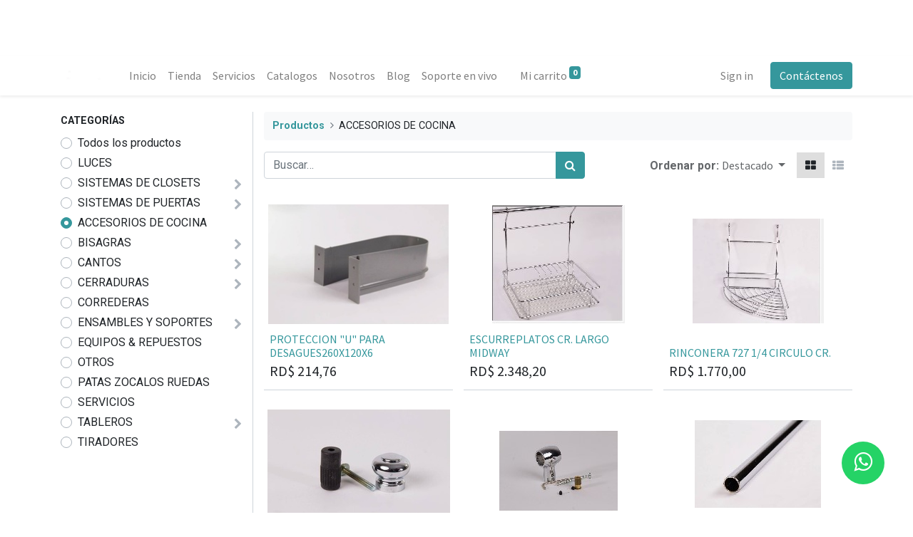

--- FILE ---
content_type: text/html; charset=utf-8
request_url: https://fontanasrl.odoo.com/es/shop/category/accesorios-de-cocina-3
body_size: 14744
content:
<!DOCTYPE html>
        <html lang="es-ES" data-website-id="1" data-main-object="product.public.category(3,)" data-oe-company-name="FONTANA SRL" data-add2cart-redirect="1">
    <head>
                <meta charset="utf-8"/>
                <meta http-equiv="X-UA-Compatible" content="IE=edge,chrome=1"/>
            <meta name="viewport" content="width=device-width, initial-scale=1"/>
        <meta name="generator" content="Odoo"/>
                        <meta property="og:type" content="website"/>
                        <meta property="og:title" content="ACCESORIOS DE COCINA | Fontana"/>
                        <meta property="og:site_name" content="Fontana"/>
                        <meta property="og:url" content="https://fontanasrl.odoo.com/es/shop/category/accesorios-de-cocina-3"/>
                        <meta property="og:image" content="https://fontanasrl.odoo.com/web/image/website/1/logo?unique=b678d3e"/>
                    <meta name="twitter:card" content="summary_large_image"/>
                    <meta name="twitter:title" content="ACCESORIOS DE COCINA | Fontana"/>
                    <meta name="twitter:image" content="https://fontanasrl.odoo.com/web/image/website/1/logo/300x300?unique=b678d3e"/>
                <link rel="alternate" hreflang="es-do" href="https://fontanasrl.odoo.com/shop/category/accesorios-de-cocina-3"/>
                <link rel="alternate" hreflang="es-es" href="https://fontanasrl.odoo.com/es/shop/category/accesorios-de-cocina-3"/>
                <link rel="alternate" hreflang="x-default" href="https://fontanasrl.odoo.com/shop/category/accesorios-de-cocina-3"/>
        <link rel="canonical" href="https://fontanasrl.odoo.com/es/shop/category/accesorios-de-cocina-3"/>
        <link rel="preconnect" href="https://fonts.gstatic.com/" crossorigin=""/>
                <title> Tienda | Fontana </title>
                <link type="image/x-icon" rel="shortcut icon" href="/web/image/website/1/favicon?unique=b678d3e"/>
            <link rel="preload" href="/web/static/lib/fontawesome/fonts/fontawesome-webfont.woff2?v=4.7.0" as="font" crossorigin=""/>
            <link type="text/css" rel="stylesheet" href="/web/assets/578907-8d82374/1/web.assets_common.min.css" data-asset-bundle="web.assets_common" data-asset-version="8d82374"/>
            <link type="text/css" rel="stylesheet" href="/web/assets/578908-323b9ba/1/web.assets_frontend.min.css" data-asset-bundle="web.assets_frontend" data-asset-version="323b9ba"/>
                <script id="web.layout.odooscript" type="text/javascript">
                    var odoo = {
                        csrf_token: "d123a95682071abcd1416ff0614f13b0c694955ao1800947503",
                        debug: "",
                    };
                </script>
            <script type="text/javascript">
                odoo.__session_info__ = {"is_admin": false, "is_system": false, "is_website_user": true, "user_id": false, "is_frontend": true, "profile_session": null, "profile_collectors": null, "profile_params": null, "show_effect": "True", "translationURL": "/website/translations", "cache_hashes": {"translations": "1cbc170cceb0f0bc0b9809f6eaa6f7d8de5a5ec2"}, "lang_url_code": "es", "geoip_country_code": "US"};
                if (!/(^|;\s)tz=/.test(document.cookie)) {
                    const userTZ = Intl.DateTimeFormat().resolvedOptions().timeZone;
                    document.cookie = `tz=${userTZ}; path=/`;
                }
            </script>
            <script defer="defer" type="text/javascript" src="/web/assets/449131-02d2b0c/1/web.assets_common_minimal.min.js" data-asset-bundle="web.assets_common_minimal" data-asset-version="02d2b0c"></script>
            <script defer="defer" type="text/javascript" src="/web/assets/449132-b6516df/1/web.assets_frontend_minimal.min.js" data-asset-bundle="web.assets_frontend_minimal" data-asset-version="b6516df"></script>
            <script defer="defer" type="text/javascript" data-src="/web/assets/578910-3b1ce76/1/web.assets_common_lazy.min.js" data-asset-bundle="web.assets_common_lazy" data-asset-version="3b1ce76"></script>
            <script defer="defer" type="text/javascript" data-src="/web/assets/578911-bc3ff03/1/web.assets_frontend_lazy.min.js" data-asset-bundle="web.assets_frontend_lazy" data-asset-version="bc3ff03"></script>
        </head>
            <body class="">
        <div id="wrapwrap" class="   ">
            <div class="te_auto_play_value d-none">
                <span>True</span>
            </div>
        <header id="top" data-anchor="true" data-name="Header" class="  o_header_disappears">
                    <div class="oe_structure oe_structure_solo" id="oe_structure_header_contact_1">
      <section class="s_text_block o_colored_level pb0 pt0 o_cc o_cc1" data-snippet="s_text_block" data-name="Text" style="background-image: none;">
        <div class="container-fluid">
          <div class="row align-items-center" data-original-title="" title="" aria-describedby="tooltip717619">
            <div class="o_colored_level o_animate o_anim_fade_in_down o_visible pb0 col-lg-2 pt4" data-original-title="" title="" aria-describedby="tooltip27494" style="">
              <small>
                <a data-original-title="" title="" href="/es/">
                  <img src="/web/image/425678-c86a63ec/LogoFontana.jpg" class="img-fluid" data-original-title="" title="" aria-describedby="tooltip724964" loading="lazy" alt="" data-original-id="95278" data-original-src="/web/image/95278-6846e0f3/LogoFontana.jpg" data-mimetype="image/jpeg" data-resize-width="undefined" style="transform: translateX(-1.3%) translateY(5.2%) scaleX(0.96) scaleY(0.85);"/>
                </a>
              </small>
            </div>
          </div>
        </div>
      </section>
    </div>
    <nav data-name="Navbar" class="navbar navbar-expand-lg navbar-light o_colored_level o_cc shadow-sm">
            <div id="top_menu_container" class="container">
    <a href="/es/" class="navbar-brand logo ">
            <span role="img" aria-label="Logo of Fontana" title="Fontana"><img src="/web/image/website/1/logo/Fontana?unique=b678d3e" class="img img-fluid" alt="Fontana" loading="lazy"/></span>
        </a>
    <button type="button" data-toggle="collapse" data-target="#top_menu_collapse" class="navbar-toggler ">
        <span class="navbar-toggler-icon o_not_editable"></span>
    </button>
    <div class="oe_structure oe_structure_solo d-block d-lg-none">
      <section class="s_text_block o_colored_level" data-snippet="s_text_block" data-name="Text" style="background-image: none;">
        <div class="container">
          <a href="/es/contactus" class="btn btn-primary btn_cta" data-original-title="" title="">Contáctenos</a>
        </div>
      </section>
    </div>
                <div id="top_menu_collapse" class="collapse navbar-collapse ml-lg-3">
    <ul id="top_menu" role="menu" class="nav navbar-nav o_menu_loading flex-grow-1">
    <li role="presentation" class="nav-item">
        <a role="menuitem" href="/es/" class="nav-link ">
            <span>Inicio</span>
        </a>
    </li>
    <li role="presentation" class="nav-item">
        <a role="menuitem" href="/es/shop" class="nav-link ">
            <span>Tienda</span>
        </a>
    </li>
    <li role="presentation" class="nav-item">
        <a role="menuitem" href="/es/servicios" class="nav-link ">
            <span>Servicios</span>
        </a>
    </li>
    <li role="presentation" class="nav-item">
        <a role="menuitem" href="/es/catalogos" class="nav-link ">
            <span>Catalogos</span>
        </a>
    </li>
    <li role="presentation" class="nav-item">
        <a role="menuitem" href="/es/Nosotros" class="nav-link ">
            <span>Nosotros</span>
        </a>
    </li>
    <li role="presentation" class="nav-item">
        <a role="menuitem" href="/es/blog" class="nav-link ">
            <span>Blog</span>
        </a>
    </li>
    <li role="presentation" class="nav-item">
        <a role="menuitem" href="/es/livechat" class="nav-link ">
            <span>Soporte en vivo</span>
        </a>
    </li>
        <li class="nav-item ml-lg-3 divider d-none"></li> 
        <li class="o_wsale_my_cart align-self-md-start  nav-item ml-lg-3">
            <a href="/es/shop/cart" class="nav-link">
                <span>Mi carrito</span>
                <sup class="my_cart_quantity badge badge-primary" data-order-id="">0</sup>
            </a>
        </li>
        <li class="o_wsale_my_wish d-none nav-item ml-lg-3 o_wsale_my_wish_hide_empty">
            <a href="/es/shop/wishlist" class="nav-link">
                <i class="fa fa-1x fa-heart"></i>
                <sup class="my_wish_quantity o_animate_blink badge badge-primary">0</sup>
            </a>
        </li>
            <li class="nav-item ml-lg-auto o_no_autohide_item">
                <a href="/web/login" class="nav-link">Sign in</a>
            </li>
    </ul>
    <div class="oe_structure oe_structure_solo d-none d-lg-block ml-3">
      <section class="s_text_block o_colored_level" data-snippet="s_text_block" data-name="Text" style="background-image: none;">
        <div class="container">
          <a href="/es/contactus" class="btn btn-primary btn_cta" data-original-title="" title="">Contáctenos</a>
        </div>
      </section>
    </div>
                </div>
            </div>
    </nav>
    </header>
                <main>
            <div id="wrap" class="js_sale">
                <div class="oe_structure" id="oe_structure_website_sale_products_1">
      <div class="oe_structure" data-name="Style 5"></div>
    </div>
  <div class="container oe_website_sale pt-2">
                    <div class="row o_wsale_products_main_row">
        <div id="products_grid_before" class="col-lg-3 pb-2">
                            <div class="products_categories mb-lg-3">
            <button type="button" class="btn btn-light d-lg-none mb-2 w-100 p-0" data-target="#wsale_products_categories_collapse" data-toggle="collapse">
                Mostrar categorías
            </button>
            <div class="collapse d-lg-block" id="wsale_products_categories_collapse">
                <strong class="o_categories_collapse_title text-uppercase">Categorías</strong>
                <ul class="nav flex-column my-2" id="o_shop_collapse_category">
                    <form>
                        <li class="nav-item">
                            <div class="custom-control custom-radio mb-1 d-inline-block" data-link-href="/shop">
                                <input type="radio" style="pointer-events:none;" class="custom-control-input o_not_editable"/>
                                <label class="custom-control-label font-weight-normal">Todos los productos</label>
                            </div>
                        </li>
        <li class="nav-item">
            <div class="d-flex flex-wrap justify-content-between align-items-center">
        <div class="custom-control custom-radio mb-1 d-inline-block" data-link-href="/shop/category/luces-30">
            <input type="radio" style="pointer-events:none;" class="custom-control-input" id="30" value="30"/>
            <label class="custom-control-label font-weight-normal" for="30">LUCES</label>
        </div>
            </div>
        </li>
        <li class="nav-item">
            <div class="d-flex flex-wrap justify-content-between align-items-center">
        <div class="custom-control custom-radio mb-1 d-inline-block" data-link-href="/shop/category/sistemas-de-closets-2">
            <input type="radio" style="pointer-events:none;" class="custom-control-input" id="2" value="2"/>
            <label class="custom-control-label font-weight-normal" for="2">SISTEMAS DE CLOSETS</label>
        </div>
                <i role="img" class="fa fa-chevron-right" title="Fold" aria-label="Fold"></i>
                <ul class="nav flex-column w-100 nav-hierarchy" style="display:none;">
        <li class="nav-item">
            <div class="d-flex flex-wrap justify-content-between align-items-center">
        <div class="custom-control custom-radio mb-1 d-inline-block" data-link-href="/shop/category/sistemas-de-closets-tubos-18">
            <input type="radio" style="pointer-events:none;" class="custom-control-input" id="18" value="18"/>
            <label class="custom-control-label font-weight-normal" for="18">TUBOS</label>
        </div>
            </div>
        </li>
        <li class="nav-item">
            <div class="d-flex flex-wrap justify-content-between align-items-center">
        <div class="custom-control custom-radio mb-1 d-inline-block" data-link-href="/shop/category/sistemas-de-closets-sistemas-de-closets-17">
            <input type="radio" style="pointer-events:none;" class="custom-control-input" id="17" value="17"/>
            <label class="custom-control-label font-weight-normal" for="17">SISTEMAS DE CLOSETS</label>
        </div>
            </div>
        </li>
                </ul>
            </div>
        </li>
        <li class="nav-item">
            <div class="d-flex flex-wrap justify-content-between align-items-center">
        <div class="custom-control custom-radio mb-1 d-inline-block" data-link-href="/shop/category/sistemas-de-puertas-31">
            <input type="radio" style="pointer-events:none;" class="custom-control-input" id="31" value="31"/>
            <label class="custom-control-label font-weight-normal" for="31">SISTEMAS DE PUERTAS</label>
        </div>
                <i role="img" class="fa fa-chevron-right" title="Fold" aria-label="Fold"></i>
                <ul class="nav flex-column w-100 nav-hierarchy" style="display:none;">
        <li class="nav-item">
            <div class="d-flex flex-wrap justify-content-between align-items-center">
        <div class="custom-control custom-radio mb-1 d-inline-block" data-link-href="/shop/category/sistemas-de-puertas-otros-sistemas-35">
            <input type="radio" style="pointer-events:none;" class="custom-control-input" id="35" value="35"/>
            <label class="custom-control-label font-weight-normal" for="35">OTROS SISTEMAS</label>
        </div>
            </div>
        </li>
        <li class="nav-item">
            <div class="d-flex flex-wrap justify-content-between align-items-center">
        <div class="custom-control custom-radio mb-1 d-inline-block" data-link-href="/shop/category/sistemas-de-puertas-perfiles-de-aluminio-32">
            <input type="radio" style="pointer-events:none;" class="custom-control-input" id="32" value="32"/>
            <label class="custom-control-label font-weight-normal" for="32">PERFILES DE ALUMINIO</label>
        </div>
            </div>
        </li>
        <li class="nav-item">
            <div class="d-flex flex-wrap justify-content-between align-items-center">
        <div class="custom-control custom-radio mb-1 d-inline-block" data-link-href="/shop/category/sistemas-de-puertas-sist-de-puertas-ligeras-33">
            <input type="radio" style="pointer-events:none;" class="custom-control-input" id="33" value="33"/>
            <label class="custom-control-label font-weight-normal" for="33">SIST DE PUERTAS LIGERAS</label>
        </div>
            </div>
        </li>
        <li class="nav-item">
            <div class="d-flex flex-wrap justify-content-between align-items-center">
        <div class="custom-control custom-radio mb-1 d-inline-block" data-link-href="/shop/category/sistemas-de-puertas-sist-ptas-corredizas-y-plegadizas-madera-34">
            <input type="radio" style="pointer-events:none;" class="custom-control-input" id="34" value="34"/>
            <label class="custom-control-label font-weight-normal" for="34">SIST. PTAS. CORREDIZAS Y PLEGADIZAS MADERA</label>
        </div>
            </div>
        </li>
                </ul>
            </div>
        </li>
        <li class="nav-item">
            <div class="d-flex flex-wrap justify-content-between align-items-center">
        <div class="custom-control custom-radio mb-1 d-inline-block" data-link-href="/shop/category/accesorios-de-cocina-3">
            <input type="radio" style="pointer-events:none;" class="custom-control-input" id="3" value="3" checked="true"/>
            <label class="custom-control-label font-weight-normal" for="3">ACCESORIOS DE COCINA</label>
        </div>
            </div>
        </li>
        <li class="nav-item">
            <div class="d-flex flex-wrap justify-content-between align-items-center">
        <div class="custom-control custom-radio mb-1 d-inline-block" data-link-href="/shop/category/bisagras-4">
            <input type="radio" style="pointer-events:none;" class="custom-control-input" id="4" value="4"/>
            <label class="custom-control-label font-weight-normal" for="4">BISAGRAS</label>
        </div>
                <i role="img" class="fa fa-chevron-right" title="Fold" aria-label="Fold"></i>
                <ul class="nav flex-column w-100 nav-hierarchy" style="display:none;">
        <li class="nav-item">
            <div class="d-flex flex-wrap justify-content-between align-items-center">
        <div class="custom-control custom-radio mb-1 d-inline-block" data-link-href="/shop/category/bisagras-bisagras-de-mobiliario-14">
            <input type="radio" style="pointer-events:none;" class="custom-control-input" id="14" value="14"/>
            <label class="custom-control-label font-weight-normal" for="14">BISAGRAS DE MOBILIARIO</label>
        </div>
            </div>
        </li>
        <li class="nav-item">
            <div class="d-flex flex-wrap justify-content-between align-items-center">
        <div class="custom-control custom-radio mb-1 d-inline-block" data-link-href="/shop/category/bisagras-bisagras-de-puertas-15">
            <input type="radio" style="pointer-events:none;" class="custom-control-input" id="15" value="15"/>
            <label class="custom-control-label font-weight-normal" for="15">BISAGRAS DE PUERTAS</label>
        </div>
            </div>
        </li>
        <li class="nav-item">
            <div class="d-flex flex-wrap justify-content-between align-items-center">
        <div class="custom-control custom-radio mb-1 d-inline-block" data-link-href="/shop/category/bisagras-cierrapuertas-y-topes-16">
            <input type="radio" style="pointer-events:none;" class="custom-control-input" id="16" value="16"/>
            <label class="custom-control-label font-weight-normal" for="16">CIERRAPUERTAS Y TOPES</label>
        </div>
            </div>
        </li>
                </ul>
            </div>
        </li>
        <li class="nav-item">
            <div class="d-flex flex-wrap justify-content-between align-items-center">
        <div class="custom-control custom-radio mb-1 d-inline-block" data-link-href="/shop/category/cantos-5">
            <input type="radio" style="pointer-events:none;" class="custom-control-input" id="5" value="5"/>
            <label class="custom-control-label font-weight-normal" for="5">CANTOS</label>
        </div>
                <i role="img" class="fa fa-chevron-right" title="Fold" aria-label="Fold"></i>
                <ul class="nav flex-column w-100 nav-hierarchy" style="display:none;">
        <li class="nav-item">
            <div class="d-flex flex-wrap justify-content-between align-items-center">
        <div class="custom-control custom-radio mb-1 d-inline-block" data-link-href="/shop/category/cantos-cantos-de-madera-20">
            <input type="radio" style="pointer-events:none;" class="custom-control-input" id="20" value="20"/>
            <label class="custom-control-label font-weight-normal" for="20">CANTOS DE MADERA</label>
        </div>
            </div>
        </li>
        <li class="nav-item">
            <div class="d-flex flex-wrap justify-content-between align-items-center">
        <div class="custom-control custom-radio mb-1 d-inline-block" data-link-href="/shop/category/cantos-tapones-adhesivos-21">
            <input type="radio" style="pointer-events:none;" class="custom-control-input" id="21" value="21"/>
            <label class="custom-control-label font-weight-normal" for="21">TAPONES ADHESIVOS</label>
        </div>
            </div>
        </li>
        <li class="nav-item">
            <div class="d-flex flex-wrap justify-content-between align-items-center">
        <div class="custom-control custom-radio mb-1 d-inline-block" data-link-href="/shop/category/cantos-cantos-abs-pvc-19">
            <input type="radio" style="pointer-events:none;" class="custom-control-input" id="19" value="19"/>
            <label class="custom-control-label font-weight-normal" for="19">CANTOS ABS &amp; PVC</label>
        </div>
            </div>
        </li>
                </ul>
            </div>
        </li>
        <li class="nav-item">
            <div class="d-flex flex-wrap justify-content-between align-items-center">
        <div class="custom-control custom-radio mb-1 d-inline-block" data-link-href="/shop/category/cerraduras-6">
            <input type="radio" style="pointer-events:none;" class="custom-control-input" id="6" value="6"/>
            <label class="custom-control-label font-weight-normal" for="6">CERRADURAS</label>
        </div>
                <i role="img" class="fa fa-chevron-right" title="Fold" aria-label="Fold"></i>
                <ul class="nav flex-column w-100 nav-hierarchy" style="display:none;">
        <li class="nav-item">
            <div class="d-flex flex-wrap justify-content-between align-items-center">
        <div class="custom-control custom-radio mb-1 d-inline-block" data-link-href="/shop/category/cerraduras-cerraduras-de-muebles-22">
            <input type="radio" style="pointer-events:none;" class="custom-control-input" id="22" value="22"/>
            <label class="custom-control-label font-weight-normal" for="22">CERRADURAS DE MUEBLES</label>
        </div>
            </div>
        </li>
        <li class="nav-item">
            <div class="d-flex flex-wrap justify-content-between align-items-center">
        <div class="custom-control custom-radio mb-1 d-inline-block" data-link-href="/shop/category/cerraduras-pestillos-y-ballebas-23">
            <input type="radio" style="pointer-events:none;" class="custom-control-input" id="23" value="23"/>
            <label class="custom-control-label font-weight-normal" for="23">PESTILLOS Y BALLEBAS</label>
        </div>
            </div>
        </li>
                </ul>
            </div>
        </li>
        <li class="nav-item">
            <div class="d-flex flex-wrap justify-content-between align-items-center">
        <div class="custom-control custom-radio mb-1 d-inline-block" data-link-href="/shop/category/correderas-24">
            <input type="radio" style="pointer-events:none;" class="custom-control-input" id="24" value="24"/>
            <label class="custom-control-label font-weight-normal" for="24">CORREDERAS</label>
        </div>
            </div>
        </li>
        <li class="nav-item">
            <div class="d-flex flex-wrap justify-content-between align-items-center">
        <div class="custom-control custom-radio mb-1 d-inline-block" data-link-href="/shop/category/ensambles-y-soportes-7">
            <input type="radio" style="pointer-events:none;" class="custom-control-input" id="7" value="7"/>
            <label class="custom-control-label font-weight-normal" for="7">ENSAMBLES Y SOPORTES</label>
        </div>
                <i role="img" class="fa fa-chevron-right" title="Fold" aria-label="Fold"></i>
                <ul class="nav flex-column w-100 nav-hierarchy" style="display:none;">
        <li class="nav-item">
            <div class="d-flex flex-wrap justify-content-between align-items-center">
        <div class="custom-control custom-radio mb-1 d-inline-block" data-link-href="/shop/category/ensambles-y-soportes-tornillos-29">
            <input type="radio" style="pointer-events:none;" class="custom-control-input" id="29" value="29"/>
            <label class="custom-control-label font-weight-normal" for="29">TORNILLOS</label>
        </div>
            </div>
        </li>
                </ul>
            </div>
        </li>
        <li class="nav-item">
            <div class="d-flex flex-wrap justify-content-between align-items-center">
        <div class="custom-control custom-radio mb-1 d-inline-block" data-link-href="/shop/category/equipos-repuestos-8">
            <input type="radio" style="pointer-events:none;" class="custom-control-input" id="8" value="8"/>
            <label class="custom-control-label font-weight-normal" for="8">EQUIPOS &amp; REPUESTOS</label>
        </div>
            </div>
        </li>
        <li class="nav-item">
            <div class="d-flex flex-wrap justify-content-between align-items-center">
        <div class="custom-control custom-radio mb-1 d-inline-block" data-link-href="/shop/category/otros-13">
            <input type="radio" style="pointer-events:none;" class="custom-control-input" id="13" value="13"/>
            <label class="custom-control-label font-weight-normal" for="13">OTROS</label>
        </div>
            </div>
        </li>
        <li class="nav-item">
            <div class="d-flex flex-wrap justify-content-between align-items-center">
        <div class="custom-control custom-radio mb-1 d-inline-block" data-link-href="/shop/category/patas-zocalos-ruedas-9">
            <input type="radio" style="pointer-events:none;" class="custom-control-input" id="9" value="9"/>
            <label class="custom-control-label font-weight-normal" for="9">PATAS ZOCALOS RUEDAS</label>
        </div>
            </div>
        </li>
        <li class="nav-item">
            <div class="d-flex flex-wrap justify-content-between align-items-center">
        <div class="custom-control custom-radio mb-1 d-inline-block" data-link-href="/shop/category/servicios-10">
            <input type="radio" style="pointer-events:none;" class="custom-control-input" id="10" value="10"/>
            <label class="custom-control-label font-weight-normal" for="10">SERVICIOS</label>
        </div>
            </div>
        </li>
        <li class="nav-item">
            <div class="d-flex flex-wrap justify-content-between align-items-center">
        <div class="custom-control custom-radio mb-1 d-inline-block" data-link-href="/shop/category/tableros-11">
            <input type="radio" style="pointer-events:none;" class="custom-control-input" id="11" value="11"/>
            <label class="custom-control-label font-weight-normal" for="11">TABLEROS</label>
        </div>
                <i role="img" class="fa fa-chevron-right" title="Fold" aria-label="Fold"></i>
                <ul class="nav flex-column w-100 nav-hierarchy" style="display:none;">
        <li class="nav-item">
            <div class="d-flex flex-wrap justify-content-between align-items-center">
        <div class="custom-control custom-radio mb-1 d-inline-block" data-link-href="/shop/category/tableros-mdp-melaminados-25">
            <input type="radio" style="pointer-events:none;" class="custom-control-input" id="25" value="25"/>
            <label class="custom-control-label font-weight-normal" for="25">MDP MELAMINADOS</label>
        </div>
            </div>
        </li>
        <li class="nav-item">
            <div class="d-flex flex-wrap justify-content-between align-items-center">
        <div class="custom-control custom-radio mb-1 d-inline-block" data-link-href="/shop/category/tableros-mdf-26">
            <input type="radio" style="pointer-events:none;" class="custom-control-input" id="26" value="26"/>
            <label class="custom-control-label font-weight-normal" for="26">MDF</label>
        </div>
            </div>
        </li>
        <li class="nav-item">
            <div class="d-flex flex-wrap justify-content-between align-items-center">
        <div class="custom-control custom-radio mb-1 d-inline-block" data-link-href="/shop/category/tableros-crudo-27">
            <input type="radio" style="pointer-events:none;" class="custom-control-input" id="27" value="27"/>
            <label class="custom-control-label font-weight-normal" for="27">CRUDO</label>
        </div>
            </div>
        </li>
        <li class="nav-item">
            <div class="d-flex flex-wrap justify-content-between align-items-center">
        <div class="custom-control custom-radio mb-1 d-inline-block" data-link-href="/shop/category/tableros-decorativo-28">
            <input type="radio" style="pointer-events:none;" class="custom-control-input" id="28" value="28"/>
            <label class="custom-control-label font-weight-normal" for="28">DECORATIVO</label>
        </div>
            </div>
        </li>
                </ul>
            </div>
        </li>
        <li class="nav-item">
            <div class="d-flex flex-wrap justify-content-between align-items-center">
        <div class="custom-control custom-radio mb-1 d-inline-block" data-link-href="/shop/category/tiradores-12">
            <input type="radio" style="pointer-events:none;" class="custom-control-input" id="12" value="12"/>
            <label class="custom-control-label font-weight-normal" for="12">TIRADORES</label>
        </div>
            </div>
        </li>
                    </form>
                </ul>
            </div>
        </div>
                            <div class="products_attributes_filters"></div>
                        </div>
                        <div id="products_grid" class="col ">
        <ol class="breadcrumb w-100">
            <li class="breadcrumb-item">
                <a href="/es/shop">Productos</a>
            </li>
                <li class="breadcrumb-item">
                    <span class="d-inline-block">ACCESORIOS DE COCINA</span>
                </li>
        </ol>
                            <div class="products_header form-inline flex-md-nowrap justify-content-end mb-4">
    <form method="get" class="o_searchbar_form o_wait_lazy_js s_searchbar_input o_wsale_products_searchbar_form w-100 w-md-auto mr-auto mb-2" action="/es/shop/category/accesorios-de-cocina-3?category=3" data-snippet="s_searchbar_input">
            <div role="search" class="input-group  ">
        <input type="search" name="search" class="search-query form-control oe_search_box None" placeholder="Buscar…" value="" data-search-type="products" data-limit="5" data-display-image="true" data-display-description="true" data-display-extra-link="true" data-display-detail="true" data-order-by="name asc"/>
        <div class="input-group-append">
            <button type="submit" aria-label="Búsqueda" title="Búsqueda" class="btn oe_search_button btn-primary"><i class="fa fa-search"></i>
        </button>
        </div>
    </div>
            <input name="order" type="hidden" class="o_search_order_by" value="name asc"/>
        </form>
        <div class="o_pricelist_dropdown dropdown d-none ml-3 mb-2">
            <a role="button" href="#" class="dropdown-toggle btn btn-light border-0 px-0 text-muted align-baseline" data-toggle="dropdown">
                Tarifa pública
            </a>
            <div class="dropdown-menu" role="menu">
                    <a role="menuitem" class="dropdown-item" href="/es/shop/change_pricelist/1">
                        <span class="switcher_pricelist" data-pl_id="1">Tarifa pública</span>
                    </a>
            </div>
        </div>
            <div class="o_sortby_dropdown dropdown dropdown_sorty_by ml-3 pb-2">
                <span class="d-none d-lg-inline font-weight-bold text-muted">Ordenar por:</span>
                <a role="button" href="#" class="dropdown-toggle btn btn-light border-0 px-0 text-muted align-baseline" data-toggle="dropdown">
                    <span class="d-none d-lg-inline">
                            Destacado
                    </span>
                    <i class="fa fa-sort-amount-asc d-lg-none"></i>
                </a>
                <div class="dropdown-menu dropdown-menu-right" role="menu">
                        <a role="menuitem" rel="noindex,nofollow" class="dropdown-item" href="/es/shop?order=list_price+asc&amp;category=3">
                            <span>Precio - bajo a alto</span>
                        </a>
                        <a role="menuitem" rel="noindex,nofollow" class="dropdown-item" href="/es/shop?order=list_price+desc&amp;category=3">
                            <span>Precio - alto a bajo</span>
                        </a>
                        <a role="menuitem" rel="noindex,nofollow" class="dropdown-item" href="/es/shop?order=create_date+desc&amp;category=3">
                            <span>Novedades</span>
                        </a>
                        <a role="menuitem" rel="noindex,nofollow" class="dropdown-item" href="/es/shop?order=name+asc&amp;category=3">
                            <span>Nombre</span>
                        </a>
                </div>
            </div>
            <div class="btn-group btn-group-toggle ml-3 mb-2 d-none d-sm-inline-flex o_wsale_apply_layout" data-toggle="buttons">
                <label title="Cuadrícula" class="btn btn-light border-0 active fa fa-th-large o_wsale_apply_grid">
                    <input type="radio" name="wsale_products_layout" checked="checked"/>
                </label>
                <label title="Lista" class="btn btn-light border-0  fa fa-th-list o_wsale_apply_list">
                    <input type="radio" name="wsale_products_layout"/>
                </label>
            </div>
        </div>
                            <div class="o_wsale_products_grid_table_wrapper">
                                <table class="table table-borderless m-0" data-ppg="21" data-ppr="3">
                                    <colgroup>
                                        <col/><col/><col/>
                                    </colgroup>
                                    <tbody>
                                        <tr>
                                                    <td class="oe_product">
                                                        <div class="o_wsale_product_grid_wrapper o_wsale_product_grid_wrapper_1_1">
        <form action="/es/shop/cart/update" method="post" class="card oe_product_cart" itemscope="itemscope" itemtype="http://schema.org/Product" data-publish="on">
            <a class="o_product_link css_editable_mode_hidden" href="/es/shop/0684-proteccion-u-para-desagues260x120x6-23230?category=3"></a>
            <div class="card-body p-1 oe_product_image">
                <input type="hidden" name="csrf_token" value="d123a95682071abcd1416ff0614f13b0c694955ao1800947503"/>
                <a class="d-block h-100" itemprop="url" href="/es/shop/0684-proteccion-u-para-desagues260x120x6-23230?category=3">
                    <span class="d-flex h-100 justify-content-center align-items-center"><img src="/web/image/product.template/23230/image_256/%5B0684%5D%20PROTECCION%20%22U%22%20%20PARA%20DESAGUES260X120X6?unique=ae1963e" itemprop="image" class="img img-fluid" alt="[0684] PROTECCION &#34;U&#34;  PARA DESAGUES260X120X6" loading="lazy"/></span>
                </a>
            </div>
            <div class="card-body p-0 o_wsale_product_information">
                <div class="p-2 o_wsale_product_information_text">
                    <h6 class="o_wsale_products_item_title mb-1">
                        <a class="text-primary text-decoration-none" itemprop="name" href="/es/shop/0684-proteccion-u-para-desagues260x120x6-23230?category=3" content="PROTECCION &#34;U&#34;  PARA DESAGUES260X120X6">PROTECCION &#34;U&#34;  PARA DESAGUES260X120X6</a>
                    </h6>
                    <div class="product_price mb-1" itemprop="offers" itemscope="itemscope" itemtype="http://schema.org/Offer">
                        <span data-oe-type="monetary" data-oe-expression="combination_info[&#39;price&#39;]" class="h5">RD$ <span class="oe_currency_value">214,76</span></span>
                        <del data-oe-type="monetary" data-oe-expression="combination_info[&#39;list_price&#39;]" style="white-space: nowrap;" class="text-danger ml-1 h6 d-none">RD$ <span class="oe_currency_value">214,76</span></del>
                        <span itemprop="price" style="display:none;">214.76</span>
                        <span itemprop="priceCurrency" style="display:none;">DOP</span>
                    </div>
                </div>
                <div class="o_wsale_product_btn pl-2">
            <input name="product_id" type="hidden" value="21096"/>
                <a href="#" role="button" class="btn btn-primary a-submit" aria-label="Carro de compras" title="Carro de compras">
                    <span class="fa fa-shopping-cart"></span>
                </a>
            <button type="button" role="button" class="btn btn-outline-primary bg-white o_add_wishlist" title="Añadir a lista de deseos" data-action="o_wishlist" data-product-template-id="23230" data-product-product-id="21096"><span class="fa fa-heart" role="img" aria-label="Añadir a la lista de deseos"></span></button>
            <button type="button" role="button" class="d-none d-md-inline-block btn btn-outline-primary bg-white o_add_compare" title="Comparar" aria-label="Comparar" data-action="o_comparelist" data-product-product-id="21096"><span class="fa fa-exchange"></span></button>
        </div>
            </div>
            <span class="o_ribbon " style=""></span>
        </form>
                                                        </div>
                                                    </td>
                                                    <td class="oe_product">
                                                        <div class="o_wsale_product_grid_wrapper o_wsale_product_grid_wrapper_1_1">
        <form action="/es/shop/cart/update" method="post" class="card oe_product_cart" itemscope="itemscope" itemtype="http://schema.org/Product" data-publish="on">
            <a class="o_product_link css_editable_mode_hidden" href="/es/shop/1200-escurreplatos-cr-largo-midway-23167?category=3"></a>
            <div class="card-body p-1 oe_product_image">
                <input type="hidden" name="csrf_token" value="d123a95682071abcd1416ff0614f13b0c694955ao1800947503"/>
                <a class="d-block h-100" itemprop="url" href="/es/shop/1200-escurreplatos-cr-largo-midway-23167?category=3">
                    <span class="d-flex h-100 justify-content-center align-items-center"><img src="/web/image/product.template/23167/image_256/%5B1200%5D%20ESCURREPLATOS%20CR.%20LARGO%20MIDWAY?unique=ae1963e" itemprop="image" class="img img-fluid" alt="[1200] ESCURREPLATOS CR. LARGO MIDWAY" loading="lazy"/></span>
                </a>
            </div>
            <div class="card-body p-0 o_wsale_product_information">
                <div class="p-2 o_wsale_product_information_text">
                    <h6 class="o_wsale_products_item_title mb-1">
                        <a class="text-primary text-decoration-none" itemprop="name" href="/es/shop/1200-escurreplatos-cr-largo-midway-23167?category=3" content="ESCURREPLATOS CR. LARGO MIDWAY">ESCURREPLATOS CR. LARGO MIDWAY</a>
                    </h6>
                    <div class="product_price mb-1" itemprop="offers" itemscope="itemscope" itemtype="http://schema.org/Offer">
                        <span data-oe-type="monetary" data-oe-expression="combination_info[&#39;price&#39;]" class="h5">RD$ <span class="oe_currency_value">2.348,20</span></span>
                        <del data-oe-type="monetary" data-oe-expression="combination_info[&#39;list_price&#39;]" style="white-space: nowrap;" class="text-danger ml-1 h6 d-none">RD$ <span class="oe_currency_value">2.348,20</span></del>
                        <span itemprop="price" style="display:none;">2348.2000000000003</span>
                        <span itemprop="priceCurrency" style="display:none;">DOP</span>
                    </div>
                </div>
                <div class="o_wsale_product_btn pl-2">
            <input name="product_id" type="hidden" value="21037"/>
                <a href="#" role="button" class="btn btn-primary a-submit" aria-label="Carro de compras" title="Carro de compras">
                    <span class="fa fa-shopping-cart"></span>
                </a>
            <button type="button" role="button" class="btn btn-outline-primary bg-white o_add_wishlist" title="Añadir a lista de deseos" data-action="o_wishlist" data-product-template-id="23167" data-product-product-id="21037"><span class="fa fa-heart" role="img" aria-label="Añadir a la lista de deseos"></span></button>
            <button type="button" role="button" class="d-none d-md-inline-block btn btn-outline-primary bg-white o_add_compare" title="Comparar" aria-label="Comparar" data-action="o_comparelist" data-product-product-id="21037"><span class="fa fa-exchange"></span></button>
        </div>
            </div>
            <span class="o_ribbon " style=""></span>
        </form>
                                                        </div>
                                                    </td>
                                                    <td class="oe_product">
                                                        <div class="o_wsale_product_grid_wrapper o_wsale_product_grid_wrapper_1_1">
        <form action="/es/shop/cart/update" method="post" class="card oe_product_cart" itemscope="itemscope" itemtype="http://schema.org/Product" data-publish="on">
            <a class="o_product_link css_editable_mode_hidden" href="/es/shop/0425-rinconera-727-1-4-circulo-cr-23152?category=3"></a>
            <div class="card-body p-1 oe_product_image">
                <input type="hidden" name="csrf_token" value="d123a95682071abcd1416ff0614f13b0c694955ao1800947503"/>
                <a class="d-block h-100" itemprop="url" href="/es/shop/0425-rinconera-727-1-4-circulo-cr-23152?category=3">
                    <span class="d-flex h-100 justify-content-center align-items-center"><img src="/web/image/product.template/23152/image_256/%5B0425%5D%20RINCONERA%20727%201-4%20CIRCULO%20CR.?unique=ae1963e" itemprop="image" class="img img-fluid" alt="[0425] RINCONERA 727 1/4 CIRCULO CR." loading="lazy"/></span>
                </a>
            </div>
            <div class="card-body p-0 o_wsale_product_information">
                <div class="p-2 o_wsale_product_information_text">
                    <h6 class="o_wsale_products_item_title mb-1">
                        <a class="text-primary text-decoration-none" itemprop="name" href="/es/shop/0425-rinconera-727-1-4-circulo-cr-23152?category=3" content="RINCONERA 727 1/4 CIRCULO CR.">RINCONERA 727 1/4 CIRCULO CR.</a>
                    </h6>
                    <div class="product_price mb-1" itemprop="offers" itemscope="itemscope" itemtype="http://schema.org/Offer">
                        <span data-oe-type="monetary" data-oe-expression="combination_info[&#39;price&#39;]" class="h5">RD$ <span class="oe_currency_value">1.770,00</span></span>
                        <del data-oe-type="monetary" data-oe-expression="combination_info[&#39;list_price&#39;]" style="white-space: nowrap;" class="text-danger ml-1 h6 d-none">RD$ <span class="oe_currency_value">1.770,00</span></del>
                        <span itemprop="price" style="display:none;">1770.0</span>
                        <span itemprop="priceCurrency" style="display:none;">DOP</span>
                    </div>
                </div>
                <div class="o_wsale_product_btn pl-2">
            <input name="product_id" type="hidden" value="21022"/>
                <a href="#" role="button" class="btn btn-primary a-submit" aria-label="Carro de compras" title="Carro de compras">
                    <span class="fa fa-shopping-cart"></span>
                </a>
            <button type="button" role="button" class="btn btn-outline-primary bg-white o_add_wishlist" title="Añadir a lista de deseos" data-action="o_wishlist" data-product-template-id="23152" data-product-product-id="21022"><span class="fa fa-heart" role="img" aria-label="Añadir a la lista de deseos"></span></button>
            <button type="button" role="button" class="d-none d-md-inline-block btn btn-outline-primary bg-white o_add_compare" title="Comparar" aria-label="Comparar" data-action="o_comparelist" data-product-product-id="21022"><span class="fa fa-exchange"></span></button>
        </div>
            </div>
            <span class="o_ribbon " style=""></span>
        </form>
                                                        </div>
                                                    </td>
                                        </tr><tr>
                                                    <td class="oe_product">
                                                        <div class="o_wsale_product_grid_wrapper o_wsale_product_grid_wrapper_1_1">
        <form action="/es/shop/cart/update" method="post" class="card oe_product_cart" itemscope="itemscope" itemtype="http://schema.org/Product" data-publish="on">
            <a class="o_product_link css_editable_mode_hidden" href="/es/shop/0447-tapon-cromado-150-cr-midway-23151?category=3"></a>
            <div class="card-body p-1 oe_product_image">
                <input type="hidden" name="csrf_token" value="d123a95682071abcd1416ff0614f13b0c694955ao1800947503"/>
                <a class="d-block h-100" itemprop="url" href="/es/shop/0447-tapon-cromado-150-cr-midway-23151?category=3">
                    <span class="d-flex h-100 justify-content-center align-items-center"><img src="/web/image/product.template/23151/image_256/%5B0447%5D%20TAPON%20CROMADO%20150%20CR.%20MIDWAY?unique=7411b87" itemprop="image" class="img img-fluid" alt="[0447] TAPON CROMADO 150 CR. MIDWAY" loading="lazy"/></span>
                </a>
            </div>
            <div class="card-body p-0 o_wsale_product_information">
                <div class="p-2 o_wsale_product_information_text">
                    <h6 class="o_wsale_products_item_title mb-1">
                        <a class="text-primary text-decoration-none" itemprop="name" href="/es/shop/0447-tapon-cromado-150-cr-midway-23151?category=3" content="TAPON CROMADO 150 CR. MIDWAY">TAPON CROMADO 150 CR. MIDWAY</a>
                    </h6>
                    <div class="product_price mb-1" itemprop="offers" itemscope="itemscope" itemtype="http://schema.org/Offer">
                        <span data-oe-type="monetary" data-oe-expression="combination_info[&#39;price&#39;]" class="h5">RD$ <span class="oe_currency_value">78,94</span></span>
                        <del data-oe-type="monetary" data-oe-expression="combination_info[&#39;list_price&#39;]" style="white-space: nowrap;" class="text-danger ml-1 h6 d-none">RD$ <span class="oe_currency_value">78,94</span></del>
                        <span itemprop="price" style="display:none;">78.94</span>
                        <span itemprop="priceCurrency" style="display:none;">DOP</span>
                    </div>
                </div>
                <div class="o_wsale_product_btn pl-2">
            <input name="product_id" type="hidden" value="21021"/>
                <a href="#" role="button" class="btn btn-primary a-submit" aria-label="Carro de compras" title="Carro de compras">
                    <span class="fa fa-shopping-cart"></span>
                </a>
            <button type="button" role="button" class="btn btn-outline-primary bg-white o_add_wishlist" title="Añadir a lista de deseos" data-action="o_wishlist" data-product-template-id="23151" data-product-product-id="21021"><span class="fa fa-heart" role="img" aria-label="Añadir a la lista de deseos"></span></button>
            <button type="button" role="button" class="d-none d-md-inline-block btn btn-outline-primary bg-white o_add_compare" title="Comparar" aria-label="Comparar" data-action="o_comparelist" data-product-product-id="21021"><span class="fa fa-exchange"></span></button>
        </div>
            </div>
            <span class="o_ribbon " style=""></span>
        </form>
                                                        </div>
                                                    </td>
                                                    <td class="oe_product">
                                                        <div class="o_wsale_product_grid_wrapper o_wsale_product_grid_wrapper_1_1">
        <form action="/es/shop/cart/update" method="post" class="card oe_product_cart" itemscope="itemscope" itemtype="http://schema.org/Product" data-publish="on">
            <a class="o_product_link css_editable_mode_hidden" href="/es/shop/0428-soporte-de-tubo-153-cr-midway-23148?category=3"></a>
            <div class="card-body p-1 oe_product_image">
                <input type="hidden" name="csrf_token" value="d123a95682071abcd1416ff0614f13b0c694955ao1800947503"/>
                <a class="d-block h-100" itemprop="url" href="/es/shop/0428-soporte-de-tubo-153-cr-midway-23148?category=3">
                    <span class="d-flex h-100 justify-content-center align-items-center"><img src="/web/image/product.template/23148/image_256/%5B0428%5D%20SOPORTE%20DE%20TUBO%20153%20CR.%20MIDWAY?unique=ae1963e" itemprop="image" class="img img-fluid" alt="[0428] SOPORTE DE TUBO 153 CR. MIDWAY" loading="lazy"/></span>
                </a>
            </div>
            <div class="card-body p-0 o_wsale_product_information">
                <div class="p-2 o_wsale_product_information_text">
                    <h6 class="o_wsale_products_item_title mb-1">
                        <a class="text-primary text-decoration-none" itemprop="name" href="/es/shop/0428-soporte-de-tubo-153-cr-midway-23148?category=3" content="SOPORTE DE TUBO 153 CR. MIDWAY">SOPORTE DE TUBO 153 CR. MIDWAY</a>
                    </h6>
                    <div class="product_price mb-1" itemprop="offers" itemscope="itemscope" itemtype="http://schema.org/Offer">
                        <span data-oe-type="monetary" data-oe-expression="combination_info[&#39;price&#39;]" class="h5">RD$ <span class="oe_currency_value">106,20</span></span>
                        <del data-oe-type="monetary" data-oe-expression="combination_info[&#39;list_price&#39;]" style="white-space: nowrap;" class="text-danger ml-1 h6 d-none">RD$ <span class="oe_currency_value">106,20</span></del>
                        <span itemprop="price" style="display:none;">106.2</span>
                        <span itemprop="priceCurrency" style="display:none;">DOP</span>
                    </div>
                </div>
                <div class="o_wsale_product_btn pl-2">
            <input name="product_id" type="hidden" value="21018"/>
                <a href="#" role="button" class="btn btn-primary a-submit" aria-label="Carro de compras" title="Carro de compras">
                    <span class="fa fa-shopping-cart"></span>
                </a>
            <button type="button" role="button" class="btn btn-outline-primary bg-white o_add_wishlist" title="Añadir a lista de deseos" data-action="o_wishlist" data-product-template-id="23148" data-product-product-id="21018"><span class="fa fa-heart" role="img" aria-label="Añadir a la lista de deseos"></span></button>
            <button type="button" role="button" class="d-none d-md-inline-block btn btn-outline-primary bg-white o_add_compare" title="Comparar" aria-label="Comparar" data-action="o_comparelist" data-product-product-id="21018"><span class="fa fa-exchange"></span></button>
        </div>
            </div>
            <span class="o_ribbon " style=""></span>
        </form>
                                                        </div>
                                                    </td>
                                                    <td class="oe_product">
                                                        <div class="o_wsale_product_grid_wrapper o_wsale_product_grid_wrapper_1_1">
        <form action="/es/shop/cart/update" method="post" class="card oe_product_cart" itemscope="itemscope" itemtype="http://schema.org/Product" data-publish="on">
            <a class="o_product_link css_editable_mode_hidden" href="/es/shop/0448-tubo-154-cr-d-16x1-5-l-1000-midway-23147?category=3"></a>
            <div class="card-body p-1 oe_product_image">
                <input type="hidden" name="csrf_token" value="d123a95682071abcd1416ff0614f13b0c694955ao1800947503"/>
                <a class="d-block h-100" itemprop="url" href="/es/shop/0448-tubo-154-cr-d-16x1-5-l-1000-midway-23147?category=3">
                    <span class="d-flex h-100 justify-content-center align-items-center"><img src="/web/image/product.template/23147/image_256/%5B0448%5D%20TUBO%20154%20CR.%20D%3D16x1.5%20L%3D1000%20MIDWAY?unique=59cdf76" itemprop="image" class="img img-fluid" alt="[0448] TUBO 154 CR. D=16x1.5 L=1000 MIDWAY" loading="lazy"/></span>
                </a>
            </div>
            <div class="card-body p-0 o_wsale_product_information">
                <div class="p-2 o_wsale_product_information_text">
                    <h6 class="o_wsale_products_item_title mb-1">
                        <a class="text-primary text-decoration-none" itemprop="name" href="/es/shop/0448-tubo-154-cr-d-16x1-5-l-1000-midway-23147?category=3" content="TUBO 154 CR. D=16x1.5 L=1000 MIDWAY">TUBO 154 CR. D=16x1.5 L=1000 MIDWAY</a>
                    </h6>
                    <div class="product_price mb-1" itemprop="offers" itemscope="itemscope" itemtype="http://schema.org/Offer">
                        <span data-oe-type="monetary" data-oe-expression="combination_info[&#39;price&#39;]" class="h5">RD$ <span class="oe_currency_value">330,40</span></span>
                        <del data-oe-type="monetary" data-oe-expression="combination_info[&#39;list_price&#39;]" style="white-space: nowrap;" class="text-danger ml-1 h6 d-none">RD$ <span class="oe_currency_value">330,40</span></del>
                        <span itemprop="price" style="display:none;">330.40000000000003</span>
                        <span itemprop="priceCurrency" style="display:none;">DOP</span>
                    </div>
                </div>
                <div class="o_wsale_product_btn pl-2">
            <input name="product_id" type="hidden" value="21017"/>
                <a href="#" role="button" class="btn btn-primary a-submit" aria-label="Carro de compras" title="Carro de compras">
                    <span class="fa fa-shopping-cart"></span>
                </a>
            <button type="button" role="button" class="btn btn-outline-primary bg-white o_add_wishlist" title="Añadir a lista de deseos" data-action="o_wishlist" data-product-template-id="23147" data-product-product-id="21017"><span class="fa fa-heart" role="img" aria-label="Añadir a la lista de deseos"></span></button>
            <button type="button" role="button" class="d-none d-md-inline-block btn btn-outline-primary bg-white o_add_compare" title="Comparar" aria-label="Comparar" data-action="o_comparelist" data-product-product-id="21017"><span class="fa fa-exchange"></span></button>
        </div>
            </div>
            <span class="o_ribbon " style=""></span>
        </form>
                                                        </div>
                                                    </td>
                                        </tr><tr>
                                                    <td class="oe_product">
                                                        <div class="o_wsale_product_grid_wrapper o_wsale_product_grid_wrapper_1_1">
        <form action="/es/shop/cart/update" method="post" class="card oe_product_cart" itemscope="itemscope" itemtype="http://schema.org/Product" data-publish="on">
            <a class="o_product_link css_editable_mode_hidden" href="/es/shop/1127-dolce-vita-lindo-lateral-izquierdo-23146?category=3"></a>
            <div class="card-body p-1 oe_product_image">
                <input type="hidden" name="csrf_token" value="d123a95682071abcd1416ff0614f13b0c694955ao1800947503"/>
                <a class="d-block h-100" itemprop="url" href="/es/shop/1127-dolce-vita-lindo-lateral-izquierdo-23146?category=3">
                    <span class="d-flex h-100 justify-content-center align-items-center"><img src="/web/image/product.template/23146/image_256/%5B1127%5D%20DOLCE%20VITA%20LINDO%20LATERAL%20IZQUIERDO?unique=7654a22" itemprop="image" class="img img-fluid" alt="[1127] DOLCE VITA LINDO LATERAL IZQUIERDO" loading="lazy"/></span>
                </a>
            </div>
            <div class="card-body p-0 o_wsale_product_information">
                <div class="p-2 o_wsale_product_information_text">
                    <h6 class="o_wsale_products_item_title mb-1">
                        <a class="text-primary text-decoration-none" itemprop="name" href="/es/shop/1127-dolce-vita-lindo-lateral-izquierdo-23146?category=3" content="DOLCE VITA LINDO LATERAL IZQUIERDO">DOLCE VITA LINDO LATERAL IZQUIERDO</a>
                    </h6>
                    <div class="product_price mb-1" itemprop="offers" itemscope="itemscope" itemtype="http://schema.org/Offer">
                        <span data-oe-type="monetary" data-oe-expression="combination_info[&#39;price&#39;]" class="h5">RD$ <span class="oe_currency_value">11.328,00</span></span>
                        <del data-oe-type="monetary" data-oe-expression="combination_info[&#39;list_price&#39;]" style="white-space: nowrap;" class="text-danger ml-1 h6 d-none">RD$ <span class="oe_currency_value">11.328,00</span></del>
                        <span itemprop="price" style="display:none;">11328.0</span>
                        <span itemprop="priceCurrency" style="display:none;">DOP</span>
                    </div>
                </div>
                <div class="o_wsale_product_btn pl-2">
            <input name="product_id" type="hidden" value="21016"/>
                <a href="#" role="button" class="btn btn-primary a-submit" aria-label="Carro de compras" title="Carro de compras">
                    <span class="fa fa-shopping-cart"></span>
                </a>
            <button type="button" role="button" class="btn btn-outline-primary bg-white o_add_wishlist" title="Añadir a lista de deseos" data-action="o_wishlist" data-product-template-id="23146" data-product-product-id="21016"><span class="fa fa-heart" role="img" aria-label="Añadir a la lista de deseos"></span></button>
            <button type="button" role="button" class="d-none d-md-inline-block btn btn-outline-primary bg-white o_add_compare" title="Comparar" aria-label="Comparar" data-action="o_comparelist" data-product-product-id="21016"><span class="fa fa-exchange"></span></button>
        </div>
            </div>
            <span class="o_ribbon " style=""></span>
        </form>
                                                        </div>
                                                    </td>
                                                    <td class="oe_product">
                                                        <div class="o_wsale_product_grid_wrapper o_wsale_product_grid_wrapper_1_1">
        <form action="/es/shop/cart/update" method="post" class="card oe_product_cart" itemscope="itemscope" itemtype="http://schema.org/Product" data-publish="on">
            <a class="o_product_link css_editable_mode_hidden" href="/es/shop/0238-despensa-simple-b-450-h-1765-2065-23140?category=3"></a>
            <div class="card-body p-1 oe_product_image">
                <input type="hidden" name="csrf_token" value="d123a95682071abcd1416ff0614f13b0c694955ao1800947503"/>
                <a class="d-block h-100" itemprop="url" href="/es/shop/0238-despensa-simple-b-450-h-1765-2065-23140?category=3">
                    <span class="d-flex h-100 justify-content-center align-items-center"><img src="/web/image/product.template/23140/image_256/%5B0238%5D%20DESPENSA%20SIMPLE%20B%3D450%20H%3D1765-2065?unique=64048e6" itemprop="image" class="img img-fluid" alt="[0238] DESPENSA SIMPLE B=450 H=1765/2065" loading="lazy"/></span>
                </a>
            </div>
            <div class="card-body p-0 o_wsale_product_information">
                <div class="p-2 o_wsale_product_information_text">
                    <h6 class="o_wsale_products_item_title mb-1">
                        <a class="text-primary text-decoration-none" itemprop="name" href="/es/shop/0238-despensa-simple-b-450-h-1765-2065-23140?category=3" content="DESPENSA SIMPLE B=450 H=1765/2065">DESPENSA SIMPLE B=450 H=1765/2065</a>
                    </h6>
                    <div class="product_price mb-1" itemprop="offers" itemscope="itemscope" itemtype="http://schema.org/Offer">
                        <span data-oe-type="monetary" data-oe-expression="combination_info[&#39;price&#39;]" class="h5">RD$ <span class="oe_currency_value">30.668,32</span></span>
                        <del data-oe-type="monetary" data-oe-expression="combination_info[&#39;list_price&#39;]" style="white-space: nowrap;" class="text-danger ml-1 h6 d-none">RD$ <span class="oe_currency_value">30.668,32</span></del>
                        <span itemprop="price" style="display:none;">30668.32</span>
                        <span itemprop="priceCurrency" style="display:none;">DOP</span>
                    </div>
                </div>
                <div class="o_wsale_product_btn pl-2">
            <input name="product_id" type="hidden" value="21010"/>
                <a href="#" role="button" class="btn btn-primary a-submit" aria-label="Carro de compras" title="Carro de compras">
                    <span class="fa fa-shopping-cart"></span>
                </a>
            <button type="button" role="button" class="btn btn-outline-primary bg-white o_add_wishlist" title="Añadir a lista de deseos" data-action="o_wishlist" data-product-template-id="23140" data-product-product-id="21010"><span class="fa fa-heart" role="img" aria-label="Añadir a la lista de deseos"></span></button>
            <button type="button" role="button" class="d-none d-md-inline-block btn btn-outline-primary bg-white o_add_compare" title="Comparar" aria-label="Comparar" data-action="o_comparelist" data-product-product-id="21010"><span class="fa fa-exchange"></span></button>
        </div>
            </div>
            <span class="o_ribbon " style=""></span>
        </form>
                                                        </div>
                                                    </td>
                                                    <td class="oe_product">
                                                        <div class="o_wsale_product_grid_wrapper o_wsale_product_grid_wrapper_1_1">
        <form action="/es/shop/cart/update" method="post" class="card oe_product_cart" itemscope="itemscope" itemtype="http://schema.org/Product" data-publish="on">
            <a class="o_product_link css_editable_mode_hidden" href="/es/shop/1146-dolce-vita-vino-lateral-derecho-23136?category=3"></a>
            <div class="card-body p-1 oe_product_image">
                <input type="hidden" name="csrf_token" value="d123a95682071abcd1416ff0614f13b0c694955ao1800947503"/>
                <a class="d-block h-100" itemprop="url" href="/es/shop/1146-dolce-vita-vino-lateral-derecho-23136?category=3">
                    <span class="d-flex h-100 justify-content-center align-items-center"><img src="/web/image/product.template/23136/image_256/%5B1146%5D%20DOLCE%20VITA%20VINO%20LATERAL%20DERECHO?unique=64048e6" itemprop="image" class="img img-fluid" alt="[1146] DOLCE VITA VINO LATERAL DERECHO" loading="lazy"/></span>
                </a>
            </div>
            <div class="card-body p-0 o_wsale_product_information">
                <div class="p-2 o_wsale_product_information_text">
                    <h6 class="o_wsale_products_item_title mb-1">
                        <a class="text-primary text-decoration-none" itemprop="name" href="/es/shop/1146-dolce-vita-vino-lateral-derecho-23136?category=3" content="DOLCE VITA VINO LATERAL DERECHO">DOLCE VITA VINO LATERAL DERECHO</a>
                    </h6>
                    <div class="product_price mb-1" itemprop="offers" itemscope="itemscope" itemtype="http://schema.org/Offer">
                        <span data-oe-type="monetary" data-oe-expression="combination_info[&#39;price&#39;]" class="h5">RD$ <span class="oe_currency_value">12.744,00</span></span>
                        <del data-oe-type="monetary" data-oe-expression="combination_info[&#39;list_price&#39;]" style="white-space: nowrap;" class="text-danger ml-1 h6 d-none">RD$ <span class="oe_currency_value">12.744,00</span></del>
                        <span itemprop="price" style="display:none;">12744.0</span>
                        <span itemprop="priceCurrency" style="display:none;">DOP</span>
                    </div>
                </div>
                <div class="o_wsale_product_btn pl-2">
            <input name="product_id" type="hidden" value="21006"/>
                <a href="#" role="button" class="btn btn-primary a-submit" aria-label="Carro de compras" title="Carro de compras">
                    <span class="fa fa-shopping-cart"></span>
                </a>
            <button type="button" role="button" class="btn btn-outline-primary bg-white o_add_wishlist" title="Añadir a lista de deseos" data-action="o_wishlist" data-product-template-id="23136" data-product-product-id="21006"><span class="fa fa-heart" role="img" aria-label="Añadir a la lista de deseos"></span></button>
            <button type="button" role="button" class="d-none d-md-inline-block btn btn-outline-primary bg-white o_add_compare" title="Comparar" aria-label="Comparar" data-action="o_comparelist" data-product-product-id="21006"><span class="fa fa-exchange"></span></button>
        </div>
            </div>
            <span class="o_ribbon " style=""></span>
        </form>
                                                        </div>
                                                    </td>
                                        </tr><tr>
                                                    <td class="oe_product">
                                                        <div class="o_wsale_product_grid_wrapper o_wsale_product_grid_wrapper_1_1">
        <form action="/es/shop/cart/update" method="post" class="card oe_product_cart" itemscope="itemscope" itemtype="http://schema.org/Product" data-publish="on">
            <a class="o_product_link css_editable_mode_hidden" href="/es/shop/1169-zafacon-doble-7-7lt-para-puerta-puerta-20667?category=3"></a>
            <div class="card-body p-1 oe_product_image">
                <input type="hidden" name="csrf_token" value="d123a95682071abcd1416ff0614f13b0c694955ao1800947503"/>
                <a class="d-block h-100" itemprop="url" href="/es/shop/1169-zafacon-doble-7-7lt-para-puerta-puerta-20667?category=3">
                    <span class="d-flex h-100 justify-content-center align-items-center"><img src="/web/image/product.template/20667/image_256/%5B1169%5D%20ZAFACON%20DOBLE%207%2B7LT%20PARA%20PUERTA%20PUERTA?unique=50b1104" itemprop="image" class="img img-fluid" alt="[1169] ZAFACON DOBLE 7+7LT PARA PUERTA PUERTA" loading="lazy"/></span>
                </a>
            </div>
            <div class="card-body p-0 o_wsale_product_information">
                <div class="p-2 o_wsale_product_information_text">
                    <h6 class="o_wsale_products_item_title mb-1">
                        <a class="text-primary text-decoration-none" itemprop="name" href="/es/shop/1169-zafacon-doble-7-7lt-para-puerta-puerta-20667?category=3" content="ZAFACON DOBLE 7+7LT PARA PUERTA PUERTA">ZAFACON DOBLE 7+7LT PARA PUERTA PUERTA</a>
                    </h6>
                    <div class="product_price mb-1" itemprop="offers" itemscope="itemscope" itemtype="http://schema.org/Offer">
                        <span data-oe-type="monetary" data-oe-expression="combination_info[&#39;price&#39;]" class="h5">RD$ <span class="oe_currency_value">1.209,50</span></span>
                        <del data-oe-type="monetary" data-oe-expression="combination_info[&#39;list_price&#39;]" style="white-space: nowrap;" class="text-danger ml-1 h6 d-none">RD$ <span class="oe_currency_value">1.209,50</span></del>
                        <span itemprop="price" style="display:none;">1209.5</span>
                        <span itemprop="priceCurrency" style="display:none;">DOP</span>
                    </div>
                </div>
                <div class="o_wsale_product_btn pl-2">
            <input name="product_id" type="hidden" value="18801"/>
                <a href="#" role="button" class="btn btn-primary a-submit" aria-label="Carro de compras" title="Carro de compras">
                    <span class="fa fa-shopping-cart"></span>
                </a>
            <button type="button" role="button" class="btn btn-outline-primary bg-white o_add_wishlist" title="Añadir a lista de deseos" data-action="o_wishlist" data-product-template-id="20667" data-product-product-id="18801"><span class="fa fa-heart" role="img" aria-label="Añadir a la lista de deseos"></span></button>
            <button type="button" role="button" class="d-none d-md-inline-block btn btn-outline-primary bg-white o_add_compare" title="Comparar" aria-label="Comparar" data-action="o_comparelist" data-product-product-id="18801"><span class="fa fa-exchange"></span></button>
        </div>
            </div>
            <span class="o_ribbon " style=""></span>
        </form>
                                                        </div>
                                                    </td>
                                                    <td class="oe_product">
                                                        <div class="o_wsale_product_grid_wrapper o_wsale_product_grid_wrapper_1_1">
        <form action="/es/shop/cart/update" method="post" class="card oe_product_cart" itemscope="itemscope" itemtype="http://schema.org/Product" data-publish="on">
            <a class="o_product_link css_editable_mode_hidden" href="/es/shop/1168-zafacon-15lt-para-puerta-20666?category=3"></a>
            <div class="card-body p-1 oe_product_image">
                <input type="hidden" name="csrf_token" value="d123a95682071abcd1416ff0614f13b0c694955ao1800947503"/>
                <a class="d-block h-100" itemprop="url" href="/es/shop/1168-zafacon-15lt-para-puerta-20666?category=3">
                    <span class="d-flex h-100 justify-content-center align-items-center"><img src="/web/image/product.template/20666/image_256/%5B1168%5D%20ZAFACON%2015LT%20PARA%20PUERTA?unique=67a7aef" itemprop="image" class="img img-fluid" alt="[1168] ZAFACON 15LT PARA PUERTA" loading="lazy"/></span>
                </a>
            </div>
            <div class="card-body p-0 o_wsale_product_information">
                <div class="p-2 o_wsale_product_information_text">
                    <h6 class="o_wsale_products_item_title mb-1">
                        <a class="text-primary text-decoration-none" itemprop="name" href="/es/shop/1168-zafacon-15lt-para-puerta-20666?category=3" content="ZAFACON 15LT PARA PUERTA">ZAFACON 15LT PARA PUERTA</a>
                    </h6>
                    <div class="product_price mb-1" itemprop="offers" itemscope="itemscope" itemtype="http://schema.org/Offer">
                        <span data-oe-type="monetary" data-oe-expression="combination_info[&#39;price&#39;]" class="h5">RD$ <span class="oe_currency_value">867,30</span></span>
                        <del data-oe-type="monetary" data-oe-expression="combination_info[&#39;list_price&#39;]" style="white-space: nowrap;" class="text-danger ml-1 h6 d-none">RD$ <span class="oe_currency_value">867,30</span></del>
                        <span itemprop="price" style="display:none;">867.3000000000001</span>
                        <span itemprop="priceCurrency" style="display:none;">DOP</span>
                    </div>
                </div>
                <div class="o_wsale_product_btn pl-2">
            <input name="product_id" type="hidden" value="18800"/>
                <a href="#" role="button" class="btn btn-primary a-submit" aria-label="Carro de compras" title="Carro de compras">
                    <span class="fa fa-shopping-cart"></span>
                </a>
            <button type="button" role="button" class="btn btn-outline-primary bg-white o_add_wishlist" title="Añadir a lista de deseos" data-action="o_wishlist" data-product-template-id="20666" data-product-product-id="18800"><span class="fa fa-heart" role="img" aria-label="Añadir a la lista de deseos"></span></button>
            <button type="button" role="button" class="d-none d-md-inline-block btn btn-outline-primary bg-white o_add_compare" title="Comparar" aria-label="Comparar" data-action="o_comparelist" data-product-product-id="18800"><span class="fa fa-exchange"></span></button>
        </div>
            </div>
            <span class="o_ribbon " style=""></span>
        </form>
                                                        </div>
                                                    </td>
                                                    <td class="oe_product">
                                                        <div class="o_wsale_product_grid_wrapper o_wsale_product_grid_wrapper_1_1">
        <form action="/es/shop/cart/update" method="post" class="card oe_product_cart" itemscope="itemscope" itemtype="http://schema.org/Product" data-publish="on">
            <a class="o_product_link css_editable_mode_hidden" href="/es/shop/0764-bajogabinete-proteccion-b-800-aluminio-20661?category=3"></a>
            <div class="card-body p-1 oe_product_image">
                <input type="hidden" name="csrf_token" value="d123a95682071abcd1416ff0614f13b0c694955ao1800947503"/>
                <a class="d-block h-100" itemprop="url" href="/es/shop/0764-bajogabinete-proteccion-b-800-aluminio-20661?category=3">
                    <span class="d-flex h-100 justify-content-center align-items-center"><img src="/web/image/product.template/20661/image_256/%5B0764%5D%20BAJOGABINETE%20PROTECCION%20B%3D800%20ALUMINIO?unique=2a28c7b" itemprop="image" class="img img-fluid" alt="[0764] BAJOGABINETE PROTECCION B=800 ALUMINIO" loading="lazy"/></span>
                </a>
            </div>
            <div class="card-body p-0 o_wsale_product_information">
                <div class="p-2 o_wsale_product_information_text">
                    <h6 class="o_wsale_products_item_title mb-1">
                        <a class="text-primary text-decoration-none" itemprop="name" href="/es/shop/0764-bajogabinete-proteccion-b-800-aluminio-20661?category=3" content="BAJOGABINETE PROTECCION B=800 ALUMINIO">BAJOGABINETE PROTECCION B=800 ALUMINIO</a>
                    </h6>
                    <div class="product_price mb-1" itemprop="offers" itemscope="itemscope" itemtype="http://schema.org/Offer">
                        <span data-oe-type="monetary" data-oe-expression="combination_info[&#39;price&#39;]" class="h5">RD$ <span class="oe_currency_value">913,32</span></span>
                        <del data-oe-type="monetary" data-oe-expression="combination_info[&#39;list_price&#39;]" style="white-space: nowrap;" class="text-danger ml-1 h6 d-none">RD$ <span class="oe_currency_value">913,32</span></del>
                        <span itemprop="price" style="display:none;">913.32</span>
                        <span itemprop="priceCurrency" style="display:none;">DOP</span>
                    </div>
                </div>
                <div class="o_wsale_product_btn pl-2">
            <input name="product_id" type="hidden" value="18795"/>
                <a href="#" role="button" class="btn btn-primary a-submit" aria-label="Carro de compras" title="Carro de compras">
                    <span class="fa fa-shopping-cart"></span>
                </a>
            <button type="button" role="button" class="btn btn-outline-primary bg-white o_add_wishlist" title="Añadir a lista de deseos" data-action="o_wishlist" data-product-template-id="20661" data-product-product-id="18795"><span class="fa fa-heart" role="img" aria-label="Añadir a la lista de deseos"></span></button>
            <button type="button" role="button" class="d-none d-md-inline-block btn btn-outline-primary bg-white o_add_compare" title="Comparar" aria-label="Comparar" data-action="o_comparelist" data-product-product-id="18795"><span class="fa fa-exchange"></span></button>
        </div>
            </div>
            <span class="o_ribbon " style=""></span>
        </form>
                                                        </div>
                                                    </td>
                                        </tr><tr>
                                                    <td class="oe_product">
                                                        <div class="o_wsale_product_grid_wrapper o_wsale_product_grid_wrapper_1_1">
        <form action="/es/shop/cart/update" method="post" class="card oe_product_cart" itemscope="itemscope" itemtype="http://schema.org/Product" data-publish="on">
            <a class="o_product_link css_editable_mode_hidden" href="/es/shop/0763-bajofregadero-proteccion-b-90-aluminio-20660?category=3"></a>
            <div class="card-body p-1 oe_product_image">
                <input type="hidden" name="csrf_token" value="d123a95682071abcd1416ff0614f13b0c694955ao1800947503"/>
                <a class="d-block h-100" itemprop="url" href="/es/shop/0763-bajofregadero-proteccion-b-90-aluminio-20660?category=3">
                    <span class="d-flex h-100 justify-content-center align-items-center"><img src="/web/image/product.template/20660/image_256/%5B0763%5D%20BAJOFREGADERO%20PROTECCION%20B%3D90%20ALUMINIO?unique=284bf15" itemprop="image" class="img img-fluid" alt="[0763] BAJOFREGADERO PROTECCION B=90 ALUMINIO" loading="lazy"/></span>
                </a>
            </div>
            <div class="card-body p-0 o_wsale_product_information">
                <div class="p-2 o_wsale_product_information_text">
                    <h6 class="o_wsale_products_item_title mb-1">
                        <a class="text-primary text-decoration-none" itemprop="name" href="/es/shop/0763-bajofregadero-proteccion-b-90-aluminio-20660?category=3" content="BAJOFREGADERO PROTECCION B=90 ALUMINIO">BAJOFREGADERO PROTECCION B=90 ALUMINIO</a>
                    </h6>
                    <div class="product_price mb-1" itemprop="offers" itemscope="itemscope" itemtype="http://schema.org/Offer">
                        <span data-oe-type="monetary" data-oe-expression="combination_info[&#39;price&#39;]" class="h5">RD$ <span class="oe_currency_value">1.074,98</span></span>
                        <del data-oe-type="monetary" data-oe-expression="combination_info[&#39;list_price&#39;]" style="white-space: nowrap;" class="text-danger ml-1 h6 d-none">RD$ <span class="oe_currency_value">1.074,98</span></del>
                        <span itemprop="price" style="display:none;">1074.98</span>
                        <span itemprop="priceCurrency" style="display:none;">DOP</span>
                    </div>
                </div>
                <div class="o_wsale_product_btn pl-2">
            <input name="product_id" type="hidden" value="18794"/>
                <a href="#" role="button" class="btn btn-primary a-submit" aria-label="Carro de compras" title="Carro de compras">
                    <span class="fa fa-shopping-cart"></span>
                </a>
            <button type="button" role="button" class="btn btn-outline-primary bg-white o_add_wishlist" title="Añadir a lista de deseos" data-action="o_wishlist" data-product-template-id="20660" data-product-product-id="18794"><span class="fa fa-heart" role="img" aria-label="Añadir a la lista de deseos"></span></button>
            <button type="button" role="button" class="d-none d-md-inline-block btn btn-outline-primary bg-white o_add_compare" title="Comparar" aria-label="Comparar" data-action="o_comparelist" data-product-product-id="18794"><span class="fa fa-exchange"></span></button>
        </div>
            </div>
            <span class="o_ribbon " style=""></span>
        </form>
                                                        </div>
                                                    </td>
                                                    <td class="oe_product">
                                                        <div class="o_wsale_product_grid_wrapper o_wsale_product_grid_wrapper_1_1">
        <form action="/es/shop/cart/update" method="post" class="card oe_product_cart" itemscope="itemscope" itemtype="http://schema.org/Product" data-publish="on">
            <a class="o_product_link css_editable_mode_hidden" href="/es/shop/0328-cinta-union-de-portacubiertos-20645?category=3"></a>
            <div class="card-body p-1 oe_product_image">
                <input type="hidden" name="csrf_token" value="d123a95682071abcd1416ff0614f13b0c694955ao1800947503"/>
                <a class="d-block h-100" itemprop="url" href="/es/shop/0328-cinta-union-de-portacubiertos-20645?category=3">
                    <span class="d-flex h-100 justify-content-center align-items-center"><img src="/web/image/product.template/20645/image_256/%5B0328%5D%20CINTA%20UNION%20DE%20PORTACUBIERTOS?unique=64048e6" itemprop="image" class="img img-fluid" alt="[0328] CINTA UNION DE PORTACUBIERTOS" loading="lazy"/></span>
                </a>
            </div>
            <div class="card-body p-0 o_wsale_product_information">
                <div class="p-2 o_wsale_product_information_text">
                    <h6 class="o_wsale_products_item_title mb-1">
                        <a class="text-primary text-decoration-none" itemprop="name" href="/es/shop/0328-cinta-union-de-portacubiertos-20645?category=3" content="CINTA UNION DE PORTACUBIERTOS">CINTA UNION DE PORTACUBIERTOS</a>
                    </h6>
                    <div class="product_price mb-1" itemprop="offers" itemscope="itemscope" itemtype="http://schema.org/Offer">
                        <span data-oe-type="monetary" data-oe-expression="combination_info[&#39;price&#39;]" class="h5">RD$ <span class="oe_currency_value">84,96</span></span>
                        <del data-oe-type="monetary" data-oe-expression="combination_info[&#39;list_price&#39;]" style="white-space: nowrap;" class="text-danger ml-1 h6 d-none">RD$ <span class="oe_currency_value">84,96</span></del>
                        <span itemprop="price" style="display:none;">84.96000000000001</span>
                        <span itemprop="priceCurrency" style="display:none;">DOP</span>
                    </div>
                </div>
                <div class="o_wsale_product_btn pl-2">
            <input name="product_id" type="hidden" value="18779"/>
                <a href="#" role="button" class="btn btn-primary a-submit" aria-label="Carro de compras" title="Carro de compras">
                    <span class="fa fa-shopping-cart"></span>
                </a>
            <button type="button" role="button" class="btn btn-outline-primary bg-white o_add_wishlist" title="Añadir a lista de deseos" data-action="o_wishlist" data-product-template-id="20645" data-product-product-id="18779"><span class="fa fa-heart" role="img" aria-label="Añadir a la lista de deseos"></span></button>
            <button type="button" role="button" class="d-none d-md-inline-block btn btn-outline-primary bg-white o_add_compare" title="Comparar" aria-label="Comparar" data-action="o_comparelist" data-product-product-id="18779"><span class="fa fa-exchange"></span></button>
        </div>
            </div>
            <span class="o_ribbon " style=""></span>
        </form>
                                                        </div>
                                                    </td>
                                                    <td class="oe_product">
                                                        <div class="o_wsale_product_grid_wrapper o_wsale_product_grid_wrapper_1_1">
        <form action="/es/shop/cart/update" method="post" class="card oe_product_cart" itemscope="itemscope" itemtype="http://schema.org/Product" data-publish="on">
            <a class="o_product_link css_editable_mode_hidden" href="/es/shop/0327-portacuebierto-gris-h-600-20644?category=3"></a>
            <div class="card-body p-1 oe_product_image">
                <input type="hidden" name="csrf_token" value="d123a95682071abcd1416ff0614f13b0c694955ao1800947503"/>
                <a class="d-block h-100" itemprop="url" href="/es/shop/0327-portacuebierto-gris-h-600-20644?category=3">
                    <span class="d-flex h-100 justify-content-center align-items-center"><img src="/web/image/product.template/20644/image_256/%5B0327%5D%20PORTACUEBIERTO%20GRIS%20H%3D600?unique=7654a22" itemprop="image" class="img img-fluid" alt="[0327] PORTACUEBIERTO GRIS H=600" loading="lazy"/></span>
                </a>
            </div>
            <div class="card-body p-0 o_wsale_product_information">
                <div class="p-2 o_wsale_product_information_text">
                    <h6 class="o_wsale_products_item_title mb-1">
                        <a class="text-primary text-decoration-none" itemprop="name" href="/es/shop/0327-portacuebierto-gris-h-600-20644?category=3" content="PORTACUEBIERTO GRIS H=600">PORTACUEBIERTO GRIS H=600</a>
                    </h6>
                    <div class="product_price mb-1" itemprop="offers" itemscope="itemscope" itemtype="http://schema.org/Offer">
                        <span data-oe-type="monetary" data-oe-expression="combination_info[&#39;price&#39;]" class="h5">RD$ <span class="oe_currency_value">389,40</span></span>
                        <del data-oe-type="monetary" data-oe-expression="combination_info[&#39;list_price&#39;]" style="white-space: nowrap;" class="text-danger ml-1 h6 d-none">RD$ <span class="oe_currency_value">389,40</span></del>
                        <span itemprop="price" style="display:none;">389.40000000000003</span>
                        <span itemprop="priceCurrency" style="display:none;">DOP</span>
                    </div>
                </div>
                <div class="o_wsale_product_btn pl-2">
            <input name="product_id" type="hidden" value="18778"/>
                <a href="#" role="button" class="btn btn-primary a-submit" aria-label="Carro de compras" title="Carro de compras">
                    <span class="fa fa-shopping-cart"></span>
                </a>
            <button type="button" role="button" class="btn btn-outline-primary bg-white o_add_wishlist" title="Añadir a lista de deseos" data-action="o_wishlist" data-product-template-id="20644" data-product-product-id="18778"><span class="fa fa-heart" role="img" aria-label="Añadir a la lista de deseos"></span></button>
            <button type="button" role="button" class="d-none d-md-inline-block btn btn-outline-primary bg-white o_add_compare" title="Comparar" aria-label="Comparar" data-action="o_comparelist" data-product-product-id="18778"><span class="fa fa-exchange"></span></button>
        </div>
            </div>
            <span class="o_ribbon " style=""></span>
        </form>
                                                        </div>
                                                    </td>
                                        </tr><tr>
                                                    <td class="oe_product">
                                                        <div class="o_wsale_product_grid_wrapper o_wsale_product_grid_wrapper_1_1">
        <form action="/es/shop/cart/update" method="post" class="card oe_product_cart" itemscope="itemscope" itemtype="http://schema.org/Product" data-publish="on">
            <a class="o_product_link css_editable_mode_hidden" href="/es/shop/0326-portacubierto-h-500-550-gris-20643?category=3"></a>
            <div class="card-body p-1 oe_product_image">
                <input type="hidden" name="csrf_token" value="d123a95682071abcd1416ff0614f13b0c694955ao1800947503"/>
                <a class="d-block h-100" itemprop="url" href="/es/shop/0326-portacubierto-h-500-550-gris-20643?category=3">
                    <span class="d-flex h-100 justify-content-center align-items-center"><img src="/web/image/product.template/20643/image_256/%5B0326%5D%20PORTACUBIERTO%20H%3D500-550%20GRIS?unique=428a451" itemprop="image" class="img img-fluid" alt="[0326] PORTACUBIERTO H=500-550 GRIS" loading="lazy"/></span>
                </a>
            </div>
            <div class="card-body p-0 o_wsale_product_information">
                <div class="p-2 o_wsale_product_information_text">
                    <h6 class="o_wsale_products_item_title mb-1">
                        <a class="text-primary text-decoration-none" itemprop="name" href="/es/shop/0326-portacubierto-h-500-550-gris-20643?category=3" content="PORTACUBIERTO H=500-550 GRIS">PORTACUBIERTO H=500-550 GRIS</a>
                    </h6>
                    <div class="product_price mb-1" itemprop="offers" itemscope="itemscope" itemtype="http://schema.org/Offer">
                        <span data-oe-type="monetary" data-oe-expression="combination_info[&#39;price&#39;]" class="h5">RD$ <span class="oe_currency_value">430,70</span></span>
                        <del data-oe-type="monetary" data-oe-expression="combination_info[&#39;list_price&#39;]" style="white-space: nowrap;" class="text-danger ml-1 h6 d-none">RD$ <span class="oe_currency_value">430,70</span></del>
                        <span itemprop="price" style="display:none;">430.7</span>
                        <span itemprop="priceCurrency" style="display:none;">DOP</span>
                    </div>
                </div>
                <div class="o_wsale_product_btn pl-2">
            <input name="product_id" type="hidden" value="18777"/>
                <a href="#" role="button" class="btn btn-primary a-submit" aria-label="Carro de compras" title="Carro de compras">
                    <span class="fa fa-shopping-cart"></span>
                </a>
            <button type="button" role="button" class="btn btn-outline-primary bg-white o_add_wishlist" title="Añadir a lista de deseos" data-action="o_wishlist" data-product-template-id="20643" data-product-product-id="18777"><span class="fa fa-heart" role="img" aria-label="Añadir a la lista de deseos"></span></button>
            <button type="button" role="button" class="d-none d-md-inline-block btn btn-outline-primary bg-white o_add_compare" title="Comparar" aria-label="Comparar" data-action="o_comparelist" data-product-product-id="18777"><span class="fa fa-exchange"></span></button>
        </div>
            </div>
            <span class="o_ribbon " style=""></span>
        </form>
                                                        </div>
                                                    </td>
                                                    <td class="oe_product">
                                                        <div class="o_wsale_product_grid_wrapper o_wsale_product_grid_wrapper_1_1">
        <form action="/es/shop/cart/update" method="post" class="card oe_product_cart" itemscope="itemscope" itemtype="http://schema.org/Product" data-publish="on">
            <a class="o_product_link css_editable_mode_hidden" href="/es/shop/0325-portacubierto-gris-h-400-450-l-498-20642?category=3"></a>
            <div class="card-body p-1 oe_product_image">
                <input type="hidden" name="csrf_token" value="d123a95682071abcd1416ff0614f13b0c694955ao1800947503"/>
                <a class="d-block h-100" itemprop="url" href="/es/shop/0325-portacubierto-gris-h-400-450-l-498-20642?category=3">
                    <span class="d-flex h-100 justify-content-center align-items-center"><img src="/web/image/product.template/20642/image_256/%5B0325%5D%20PORTACUBIERTO%20GRIS%20H%3D400-450%20L%3D498?unique=974dc18" itemprop="image" class="img img-fluid" alt="[0325] PORTACUBIERTO GRIS H=400-450 L=498" loading="lazy"/></span>
                </a>
            </div>
            <div class="card-body p-0 o_wsale_product_information">
                <div class="p-2 o_wsale_product_information_text">
                    <h6 class="o_wsale_products_item_title mb-1">
                        <a class="text-primary text-decoration-none" itemprop="name" href="/es/shop/0325-portacubierto-gris-h-400-450-l-498-20642?category=3" content="PORTACUBIERTO GRIS H=400-450 L=498">PORTACUBIERTO GRIS H=400-450 L=498</a>
                    </h6>
                    <div class="product_price mb-1" itemprop="offers" itemscope="itemscope" itemtype="http://schema.org/Offer">
                        <span data-oe-type="monetary" data-oe-expression="combination_info[&#39;price&#39;]" class="h5">RD$ <span class="oe_currency_value">330,40</span></span>
                        <del data-oe-type="monetary" data-oe-expression="combination_info[&#39;list_price&#39;]" style="white-space: nowrap;" class="text-danger ml-1 h6 d-none">RD$ <span class="oe_currency_value">330,40</span></del>
                        <span itemprop="price" style="display:none;">330.40000000000003</span>
                        <span itemprop="priceCurrency" style="display:none;">DOP</span>
                    </div>
                </div>
                <div class="o_wsale_product_btn pl-2">
            <input name="product_id" type="hidden" value="18776"/>
                <a href="#" role="button" class="btn btn-primary a-submit" aria-label="Carro de compras" title="Carro de compras">
                    <span class="fa fa-shopping-cart"></span>
                </a>
            <button type="button" role="button" class="btn btn-outline-primary bg-white o_add_wishlist" title="Añadir a lista de deseos" data-action="o_wishlist" data-product-template-id="20642" data-product-product-id="18776"><span class="fa fa-heart" role="img" aria-label="Añadir a la lista de deseos"></span></button>
            <button type="button" role="button" class="d-none d-md-inline-block btn btn-outline-primary bg-white o_add_compare" title="Comparar" aria-label="Comparar" data-action="o_comparelist" data-product-product-id="18776"><span class="fa fa-exchange"></span></button>
        </div>
            </div>
            <span class="o_ribbon " style=""></span>
        </form>
                                                        </div>
                                                    </td>
                                                    <td class="oe_product">
                                                        <div class="o_wsale_product_grid_wrapper o_wsale_product_grid_wrapper_1_1">
        <form action="/es/shop/cart/update" method="post" class="card oe_product_cart" itemscope="itemscope" itemtype="http://schema.org/Product" data-publish="on">
            <a class="o_product_link css_editable_mode_hidden" href="/es/shop/0324-portacubierto-gris-h-300-350-l-498-20641?category=3"></a>
            <div class="card-body p-1 oe_product_image">
                <input type="hidden" name="csrf_token" value="d123a95682071abcd1416ff0614f13b0c694955ao1800947503"/>
                <a class="d-block h-100" itemprop="url" href="/es/shop/0324-portacubierto-gris-h-300-350-l-498-20641?category=3">
                    <span class="d-flex h-100 justify-content-center align-items-center"><img src="/web/image/product.template/20641/image_256/%5B0324%5D%20PORTACUBIERTO%20GRIS%20H%3D%20300-350%20%20L%3D498?unique=64048e6" itemprop="image" class="img img-fluid" alt="[0324] PORTACUBIERTO GRIS H= 300-350  L=498" loading="lazy"/></span>
                </a>
            </div>
            <div class="card-body p-0 o_wsale_product_information">
                <div class="p-2 o_wsale_product_information_text">
                    <h6 class="o_wsale_products_item_title mb-1">
                        <a class="text-primary text-decoration-none" itemprop="name" href="/es/shop/0324-portacubierto-gris-h-300-350-l-498-20641?category=3" content="PORTACUBIERTO GRIS H= 300-350  L=498">PORTACUBIERTO GRIS H= 300-350  L=498</a>
                    </h6>
                    <div class="product_price mb-1" itemprop="offers" itemscope="itemscope" itemtype="http://schema.org/Offer">
                        <span data-oe-type="monetary" data-oe-expression="combination_info[&#39;price&#39;]" class="h5">RD$ <span class="oe_currency_value">264,32</span></span>
                        <del data-oe-type="monetary" data-oe-expression="combination_info[&#39;list_price&#39;]" style="white-space: nowrap;" class="text-danger ml-1 h6 d-none">RD$ <span class="oe_currency_value">264,32</span></del>
                        <span itemprop="price" style="display:none;">264.32</span>
                        <span itemprop="priceCurrency" style="display:none;">DOP</span>
                    </div>
                </div>
                <div class="o_wsale_product_btn pl-2">
            <input name="product_id" type="hidden" value="18775"/>
                <a href="#" role="button" class="btn btn-primary a-submit" aria-label="Carro de compras" title="Carro de compras">
                    <span class="fa fa-shopping-cart"></span>
                </a>
            <button type="button" role="button" class="btn btn-outline-primary bg-white o_add_wishlist" title="Añadir a lista de deseos" data-action="o_wishlist" data-product-template-id="20641" data-product-product-id="18775"><span class="fa fa-heart" role="img" aria-label="Añadir a la lista de deseos"></span></button>
            <button type="button" role="button" class="d-none d-md-inline-block btn btn-outline-primary bg-white o_add_compare" title="Comparar" aria-label="Comparar" data-action="o_comparelist" data-product-product-id="18775"><span class="fa fa-exchange"></span></button>
        </div>
            </div>
            <span class="o_ribbon " style=""></span>
        </form>
                                                        </div>
                                                    </td>
                                        </tr><tr>
                                                    <td class="oe_product">
                                                        <div class="o_wsale_product_grid_wrapper o_wsale_product_grid_wrapper_1_1">
        <form action="/es/shop/cart/update" method="post" class="card oe_product_cart" itemscope="itemscope" itemtype="http://schema.org/Product" data-publish="on">
            <a class="o_product_link css_editable_mode_hidden" href="/es/shop/0134-juego-de-bandejas-auxiliares-20640?category=3"></a>
            <div class="card-body p-1 oe_product_image">
                <input type="hidden" name="csrf_token" value="d123a95682071abcd1416ff0614f13b0c694955ao1800947503"/>
                <a class="d-block h-100" itemprop="url" href="/es/shop/0134-juego-de-bandejas-auxiliares-20640?category=3">
                    <span class="d-flex h-100 justify-content-center align-items-center"><img src="/web/image/product.template/20640/image_256/%5B0134%5D%20JUEGO%20DE%20BANDEJAS%20AUXILIARES?unique=ae1963e" itemprop="image" class="img img-fluid" alt="[0134] JUEGO DE BANDEJAS AUXILIARES" loading="lazy"/></span>
                </a>
            </div>
            <div class="card-body p-0 o_wsale_product_information">
                <div class="p-2 o_wsale_product_information_text">
                    <h6 class="o_wsale_products_item_title mb-1">
                        <a class="text-primary text-decoration-none" itemprop="name" href="/es/shop/0134-juego-de-bandejas-auxiliares-20640?category=3" content="JUEGO DE BANDEJAS AUXILIARES">JUEGO DE BANDEJAS AUXILIARES</a>
                    </h6>
                    <div class="product_price mb-1" itemprop="offers" itemscope="itemscope" itemtype="http://schema.org/Offer">
                        <span data-oe-type="monetary" data-oe-expression="combination_info[&#39;price&#39;]" class="h5">RD$ <span class="oe_currency_value">2.655,00</span></span>
                        <del data-oe-type="monetary" data-oe-expression="combination_info[&#39;list_price&#39;]" style="white-space: nowrap;" class="text-danger ml-1 h6 d-none">RD$ <span class="oe_currency_value">2.655,00</span></del>
                        <span itemprop="price" style="display:none;">2655.0</span>
                        <span itemprop="priceCurrency" style="display:none;">DOP</span>
                    </div>
                </div>
                <div class="o_wsale_product_btn pl-2">
            <input name="product_id" type="hidden" value="18774"/>
                <a href="#" role="button" class="btn btn-primary a-submit" aria-label="Carro de compras" title="Carro de compras">
                    <span class="fa fa-shopping-cart"></span>
                </a>
            <button type="button" role="button" class="btn btn-outline-primary bg-white o_add_wishlist" title="Añadir a lista de deseos" data-action="o_wishlist" data-product-template-id="20640" data-product-product-id="18774"><span class="fa fa-heart" role="img" aria-label="Añadir a la lista de deseos"></span></button>
            <button type="button" role="button" class="d-none d-md-inline-block btn btn-outline-primary bg-white o_add_compare" title="Comparar" aria-label="Comparar" data-action="o_comparelist" data-product-product-id="18774"><span class="fa fa-exchange"></span></button>
        </div>
            </div>
            <span class="o_ribbon " style=""></span>
        </form>
                                                        </div>
                                                    </td>
                                                    <td class="oe_product">
                                                        <div class="o_wsale_product_grid_wrapper o_wsale_product_grid_wrapper_1_1">
        <form action="/es/shop/cart/update" method="post" class="card oe_product_cart" itemscope="itemscope" itemtype="http://schema.org/Product" data-publish="on">
            <a class="o_product_link css_editable_mode_hidden" href="/es/shop/0133-porta-copas-l410-20639?category=3"></a>
            <div class="card-body p-1 oe_product_image">
                <input type="hidden" name="csrf_token" value="d123a95682071abcd1416ff0614f13b0c694955ao1800947503"/>
                <a class="d-block h-100" itemprop="url" href="/es/shop/0133-porta-copas-l410-20639?category=3">
                    <span class="d-flex h-100 justify-content-center align-items-center"><img src="/web/image/product.template/20639/image_256/%5B0133%5D%20PORTA%20COPAS%20%20L410?unique=64048e6" itemprop="image" class="img img-fluid" alt="[0133] PORTA COPAS  L410" loading="lazy"/></span>
                </a>
            </div>
            <div class="card-body p-0 o_wsale_product_information">
                <div class="p-2 o_wsale_product_information_text">
                    <h6 class="o_wsale_products_item_title mb-1">
                        <a class="text-primary text-decoration-none" itemprop="name" href="/es/shop/0133-porta-copas-l410-20639?category=3" content="PORTA COPAS  L410">PORTA COPAS  L410</a>
                    </h6>
                    <div class="product_price mb-1" itemprop="offers" itemscope="itemscope" itemtype="http://schema.org/Offer">
                        <span data-oe-type="monetary" data-oe-expression="combination_info[&#39;price&#39;]" class="h5">RD$ <span class="oe_currency_value">1.911,60</span></span>
                        <del data-oe-type="monetary" data-oe-expression="combination_info[&#39;list_price&#39;]" style="white-space: nowrap;" class="text-danger ml-1 h6 d-none">RD$ <span class="oe_currency_value">1.911,60</span></del>
                        <span itemprop="price" style="display:none;">1911.6000000000001</span>
                        <span itemprop="priceCurrency" style="display:none;">DOP</span>
                    </div>
                </div>
                <div class="o_wsale_product_btn pl-2">
            <input name="product_id" type="hidden" value="18773"/>
                <a href="#" role="button" class="btn btn-primary a-submit" aria-label="Carro de compras" title="Carro de compras">
                    <span class="fa fa-shopping-cart"></span>
                </a>
            <button type="button" role="button" class="btn btn-outline-primary bg-white o_add_wishlist" title="Añadir a lista de deseos" data-action="o_wishlist" data-product-template-id="20639" data-product-product-id="18773"><span class="fa fa-heart" role="img" aria-label="Añadir a la lista de deseos"></span></button>
            <button type="button" role="button" class="d-none d-md-inline-block btn btn-outline-primary bg-white o_add_compare" title="Comparar" aria-label="Comparar" data-action="o_comparelist" data-product-product-id="18773"><span class="fa fa-exchange"></span></button>
        </div>
            </div>
            <span class="o_ribbon " style=""></span>
        </form>
                                                        </div>
                                                    </td>
                                                    <td class="oe_product">
                                                        <div class="o_wsale_product_grid_wrapper o_wsale_product_grid_wrapper_1_1">
        <form action="/es/shop/cart/update" method="post" class="card oe_product_cart" itemscope="itemscope" itemtype="http://schema.org/Product" data-publish="on">
            <a class="o_product_link css_editable_mode_hidden" href="/es/shop/0132-porta-copas-l280-20638?category=3"></a>
            <div class="card-body p-1 oe_product_image">
                <input type="hidden" name="csrf_token" value="d123a95682071abcd1416ff0614f13b0c694955ao1800947503"/>
                <a class="d-block h-100" itemprop="url" href="/es/shop/0132-porta-copas-l280-20638?category=3">
                    <span class="d-flex h-100 justify-content-center align-items-center"><img src="/web/image/product.template/20638/image_256/%5B0132%5D%20PORTA%20COPAS%20%20L280?unique=19e2bd3" itemprop="image" class="img img-fluid" alt="[0132] PORTA COPAS  L280" loading="lazy"/></span>
                </a>
            </div>
            <div class="card-body p-0 o_wsale_product_information">
                <div class="p-2 o_wsale_product_information_text">
                    <h6 class="o_wsale_products_item_title mb-1">
                        <a class="text-primary text-decoration-none" itemprop="name" href="/es/shop/0132-porta-copas-l280-20638?category=3" content="PORTA COPAS  L280">PORTA COPAS  L280</a>
                    </h6>
                    <div class="product_price mb-1" itemprop="offers" itemscope="itemscope" itemtype="http://schema.org/Offer">
                        <span data-oe-type="monetary" data-oe-expression="combination_info[&#39;price&#39;]" class="h5">RD$ <span class="oe_currency_value">2.129,90</span></span>
                        <del data-oe-type="monetary" data-oe-expression="combination_info[&#39;list_price&#39;]" style="white-space: nowrap;" class="text-danger ml-1 h6 d-none">RD$ <span class="oe_currency_value">2.129,90</span></del>
                        <span itemprop="price" style="display:none;">2129.9</span>
                        <span itemprop="priceCurrency" style="display:none;">DOP</span>
                    </div>
                </div>
                <div class="o_wsale_product_btn pl-2">
            <input name="product_id" type="hidden" value="18772"/>
                <a href="#" role="button" class="btn btn-primary a-submit" aria-label="Carro de compras" title="Carro de compras">
                    <span class="fa fa-shopping-cart"></span>
                </a>
            <button type="button" role="button" class="btn btn-outline-primary bg-white o_add_wishlist" title="Añadir a lista de deseos" data-action="o_wishlist" data-product-template-id="20638" data-product-product-id="18772"><span class="fa fa-heart" role="img" aria-label="Añadir a la lista de deseos"></span></button>
            <button type="button" role="button" class="d-none d-md-inline-block btn btn-outline-primary bg-white o_add_compare" title="Comparar" aria-label="Comparar" data-action="o_comparelist" data-product-product-id="18772"><span class="fa fa-exchange"></span></button>
        </div>
            </div>
            <span class="o_ribbon " style=""></span>
        </form>
                                                        </div>
                                                    </td>
                                        </tr>
                                    </tbody>
                                </table>
                            </div>
                            <div class="products_pager form-inline justify-content-center py-3">
  <ul class=" pagination m-0 ">
    <li class="page-item disabled">
      <a class="page-link" href="">
        <font class="text-delta" style="">Anterior</font>
      </a>
    </li>
      <li class="page-item active">
        <a class="page-link" href="/es/shop/category/accesorios-de-cocina-3">1</a>
      </li>
      <li class="page-item ">
        <a class="page-link" href="/es/shop/category/accesorios-de-cocina-3/page/2">2</a>
      </li>
      <li class="page-item ">
        <a class="page-link" href="/es/shop/category/accesorios-de-cocina-3/page/3">3</a>
      </li>
    <li class="page-item ">
      <a class="page-link" href="/es/shop/category/accesorios-de-cocina-3/page/2">
        <font class="text-delta" style="">Siguiente</font>
      </a>
    </li>
  </ul>
                            </div>
                        </div>
                    </div>
                </div>
                <div class="oe_structure oe_empty oe_structure_not_nearest" id="oe_structure_website_sale_products_2"></div>
            </div>
            <div class="ios-prompt">
                <input type="hidden" class="is_pwa" name="is_pwa"/>
                <span style="color: rgb(187, 187, 187); float: right;"></span>
                <img style="float: left; height: 50px; width: auto; margin-right: 1rem;" src="/web/image/website/1/app_image_512/50x50" loading="lazy"/>
                <p>To install this Web App in your iPhone/iPad press <img src="/emipro_theme_base/static/src/img/icon.png" style="display: inline-block; height: 20px;" loading="lazy"/> and then Add to Home Screen.</p>
            </div>
            <div class="ept_is_offline" style="display:none;">
                <img src="/emipro_theme_base/static/src/img/offline_app.png" alt="App offline" loading="lazy"/>
            </div>
            <style>
              .ios-prompt {
                background-color: #fff;
                border: 1px solid #eee;
                box-shadow: 0 1px 10px #ccc;
                display: none;
                padding: 0.8rem 1rem 0 0.5rem;
                text-decoration: none;
                font-size: 14px;
                color: #555;
                position: fixed;
                bottom: 0;
                margin: 0 auto 1rem;
                z-index: 999;
              }
              .ept_is_offline {
                position: fixed;
                bottom: 1rem;
                left: 1rem;
                height: 65px;
                width: 65px;
                z-index: 9999;
              }
              .ept_is_offline img {
                width: 100%;
              }
            </style>
        </main>
                <footer id="bottom" data-anchor="true" data-name="Footer" class="o_footer o_colored_level o_cc ">
                    <div id="footer" class="oe_structure oe_structure_solo">
      <section class="s_text_block pt48 pb16" data-snippet="s_text_block" data-name="Text" style="background-image: none;">
        <div class="container">
          <div class="row" data-original-title="" title="" aria-describedby="tooltip960627">
            <div class="col-lg-2 pb16 o_colored_level">
              <h5>Explorar</h5>
              <ul class="list-unstyled">
                <li class="list-item py-1">
                  <a href="/es/" data-original-title="" title="">Inicio</a>
                </li>
                <li class="list-item py-1">
                  <a href="/es/Nosotros" data-original-title="" title="">Nuestra compañía</a>
                </li>
                <li class="list-item py-1">
                  <a href="/es/blog" data-original-title="" title="">Blog</a>
                </li>
              </ul>
            </div>
            <div class="col-lg-2 pb16 o_colored_level">
              <h5>Síganos</h5>
              <ul class="list-unstyled">
                <li class="py-1">
                  <a href="https://www.facebook.com/FontanaRD/?locale=es_LA" target="_blank" data-original-title="" title="">
                    <i class="fa fa-fw fa-facebook-square mr-2 fa-1x text-o-color-4" data-original-title="" title="" aria-describedby="tooltip533144"></i>
                  </a>
                  <a href="https://www.facebook.com/FontanaRD/?locale=es_LA" target="_blank" data-original-title="" title="">Facebook</a>
                </li>
                <li class="py-1" data-original-title="" title="" aria-describedby="tooltip46330">
                  <a href="https://www.instagram.com/fontana_rd/?hl=es" target="_blank">
                    <i class="fa fa-fw mr-2 fa-instagram text-o-color-4 fa-1x" data-original-title="" title="" aria-describedby="tooltip645884"></i>
                  </a>
                  <a href="https://www.instagram.com/fontana_rd/?hl=es" target="_blank" data-original-title="" title="">Instagram</a>
                </li>
                <li class="py-1" data-original-title="" title="" aria-describedby="tooltip603836">
                  <a href="https://www.linkedin.com/company/fontanasrl?originalSubdomain=do" target="_blank">
                    <i class="fa fa-fw fa-linkedin-square mr-2 fa-1x text-o-color-4" data-original-title="" title="" aria-describedby="tooltip941621"></i>
                  </a>
                  <a href="https://www.linkedin.com/company/fontanasrl?originalSubdomain=do" target="_blank" data-original-title="" title="">Linkedin</a>
                </li>
                <li class="py-1" data-original-title="" title="" aria-describedby="tooltip45194">
                  <a href="https://www.youtube.com/@FontanaHerrajesyTableros" data-original-title="" title="" target="_blank">
                    <i class="fa fa-fw mr-2 text-o-color-4 fa-1x fa-youtube-play" data-original-title="" title="" aria-describedby="tooltip993479"></i>
                  </a>
                  <a href="https://www.youtube.com/@FontanaHerrajesyTableros" target="_blank" data-original-title="" title="">YouTube</a>
                </li>
              </ul>
            </div>
            <div class="col-lg-3 pb16 o_colored_level" data-original-title="" title="" aria-describedby="tooltip136555">
              <h5>Póngase en contacto</h5>
              <ul class="list-unstyled">
                <li class="py-1">
                  <i class="fa fa-1x fa-fw fa-envelope mr-2"></i>
                  <a href="mailto:info@fontana.com.do" data-original-title="" title="">info@fontana.com.do</a>
                </li>
                <li class="py-1" data-original-title="" title="" aria-describedby="tooltip108868">
                  <i class="fa fa-1x fa-fw fa-phone mr-2"></i>
                  <span class="o_force_ltr">
                    <a href="tel://8095674646" data-original-title="" title="" target="_blank">809-567-4646</a>
                  </span>
                </li>
                <li class="py-1" data-original-title="" title="" aria-describedby="tooltip108868">&nbsp;<span class="fa fa-whatsapp"></span>&nbsp; &nbsp; <a href="https://api.whatsapp.com/send/?phone=18299240164&amp;text=Buenas+%2C+necesito+hacer+una+consulta&amp;type=phone_number&amp;app_absent=0" target="_blank" data-original-title="" title="">829-924-0164</a></li>
              </ul>
            </div>
            <div class="col-lg-3 pb16 o_colored_level" data-original-title="" title="" aria-describedby="tooltip535510">
              <h5>FONTANA SRL</h5>
              <p data-original-title="" title="" aria-describedby="tooltip237725">
                <a href="https://www.google.com/maps/place/C.+Fontana/@18.483949,-69.986692,17z/data=!4m7!3m6!1s0x8eaf8a6c3b3cc467:0xc893761a87d22516!4b1!8m2!3d18.4839439!4d-69.9841171!16s%2Fg%2F11rtlcgz58?entry=ttu&amp;g_ep=EgoyMDI1MDMwNC4wIKXMDSoASAFQAw%3D%3D" target="_blank">Manoguyabo</a>
              </p>
              <p data-original-title="" title="" aria-describedby="tooltip263819"><a href="https://www.google.com/maps/place/Fontana+Herrajes+y+Tableros+(Villa+Consuelo)/@18.4808577,-69.9019466,20z/data=!4m6!3m5!1s0x8eaf8835da20cccf:0x91a9af2629b9a6d6!8m2!3d18.48081!4d-69.9018129!16s%2Fg%2F11cs2hcvj3?entry=ttu&amp;g_ep=EgoyMDI1MDMwNC4wIKXMDSoASAFQAw%3D%3D" target="_blank">Villa Consuelo</a>&nbsp;</p>
              <p data-original-title="" title="" aria-describedby="tooltip915258">
                <a href="https://www.google.com/maps/place/Fontana+Herrajes+y+Accesorios/@18.4780299,-69.9610052,17z/data=!3m1!4b1!4m6!3m5!1s0x8eaf8a1cd6a9e361:0xcc0754769d40c39a!8m2!3d18.4780248!4d-69.9584303!16s%2Fg%2F11b7cbgg0z?entry=ttu&amp;g_ep=EgoyMDI1MDMwNC4wIKXMDSoASAFQAw%3D%3D" target="_blank" data-original-title="" title="">Los prados</a>
              </p>
              <p><a href="https://www.google.com/maps/place/Fontana+Herrajes+y+Tableros+(Santiago)/@19.4511953,-70.6520429,17z/data=!3m1!4b1!4m6!3m5!1s0x8eb1cf884eafa305:0xd769bbaeaf4a7d41!8m2!3d19.4511903!4d-70.647172!16s%2Fg%2F11tt1m0hmp?entry=ttu&amp;g_ep=EgoyMDI1MDMwNC4wIKXMDSoASAFQAw%3D%3D" target="_blank">Santiago</a>&nbsp;</p>
            </div>
          </div>
        </div>
      </section>
    </div>
  <div class="o_footer_copyright o_colored_level o_cc" data-name="Copyright">
                        <div class="container py-3">
                            <div class="row">
                                <div class="col-sm text-center text-sm-left text-muted">
                                    <span class="o_footer_copyright_name mr-2">Copyright © Fontana SRL</span>
        <div class="js_language_selector  dropup">
            <button type="button" data-toggle="dropdown" aria-haspopup="true" aria-expanded="true" class="btn btn-sm btn-outline-secondary border-0 dropdown-toggle ">
    <img class="o_lang_flag" src="/base/static/img/country_flags/es.png?height=25" loading="lazy"/>
    <span class="align-middle"> Español</span>
            </button>
            <div role="menu" class="dropdown-menu ">
                    <a href="/shop/category/accesorios-de-cocina-3" class="dropdown-item js_change_lang " data-url_code="es_DO">
    <img class="o_lang_flag" src="/base/static/img/country_flags/do.png?height=25" loading="lazy"/>
    <span> Español (DO)</span>
                    </a>
                    <a href="/es/shop/category/accesorios-de-cocina-3" class="dropdown-item js_change_lang active" data-url_code="es">
    <img class="o_lang_flag" src="/base/static/img/country_flags/es.png?height=25" loading="lazy"/>
    <span> Español</span>
                    </a>
            </div>
        </div>
  </div>
                                <div class="col-sm text-center text-sm-right o_not_editable">
        <div class="o_brand_promotion">
        Con tecnología de 
            <a target="_blank" class="badge badge-light" href="http://www.odoo.com?utm_source=db&amp;utm_medium=website">
                <img alt="Odoo" src="/web/static/img/odoo_logo_tiny.png" style="height: 1em; vertical-align: baseline;" loading="lazy"/>
            </a>
        - 
                    El #1 <a target="_blank" href="http://www.odoo.com/app/ecommerce?utm_source=db&amp;utm_medium=website">Comercio electrónico de código abierto</a>
        </div>
                                </div>
                            </div>
                        </div>
                    </div>
                </footer>
            <div role="dialog" id="product_configure_model_main" class="o_not_editable o_technical_modal" contenteditable="false"></div>
            <input id="id_lazyload" type="hidden" name="is_lazyload" value="true"/>
            <input type="hidden" class="current_website_id" value="1"/>
            <div role="dialog" id="hotspot_configure_model_main" class="o_not_editable o_technical_modal" contenteditable="false"></div>
        </div>
                    <script>
                window.addEventListener('load', function () {
                    odoo.define('im_livechat.livesupport', function (require) {
                    });
                });
                    </script>
            <script id="tracking_code" async="1" src="https://www.googletagmanager.com/gtag/js?id=UA-206723717-1"></script>
            <script>
                window.dataLayer = window.dataLayer || [];
                function gtag(){dataLayer.push(arguments);}
                gtag('js', new Date());
                gtag('config', 'UA-206723717-1');
            </script>
        <style>
                  .whatsapp {
                     position:fixed;
                     width:60px;
                     height:60px;
                     bottom:40px;
                     right:40px;
                     background-color:#25d366;
                     color:#FFF;
                     border-radius:50px;
                     text-align:center;
                     font-size:30px;
                     z-index:100;
                   }
                   .whatsapp-icon {
                     margin-top:13px;
                   }
</style>
<a href="https://wa.me/18299240164?text=Buenas%20,%20necesito%20hacer%20una%20consulta" class="whatsapp" target="_blank"> <i class="fa fa-whatsapp whatsapp-icon"/></a>
Pondrás el número de contacto deseado y el mensaje sugerido. Si sabes html podrás cambiar algunos aspectos del botón. 
    </body>
        </html>